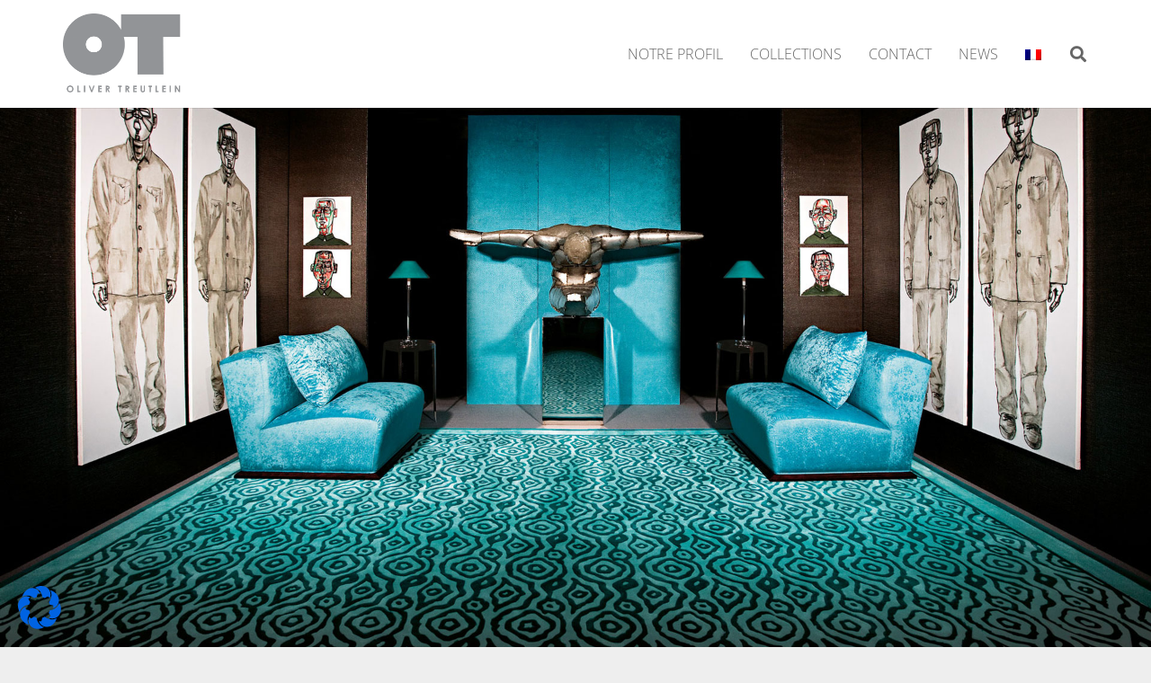

--- FILE ---
content_type: text/html; charset=UTF-8
request_url: https://www.olivertreutlein.com/fr/
body_size: 23342
content:
<!DOCTYPE HTML><html
lang=fr-FR><head><meta
charset="UTF-8"><title>Oliver Treutlein GmbH &#8211; Handgefertigte Teppiche</title><meta
name='robots' content='max-image-preview:large'><link
rel=alternate hreflang=de-de href=https://www.olivertreutlein.com/ ><link
rel=alternate hreflang=en-us href=https://www.olivertreutlein.com/en/ ><link
rel=alternate hreflang=fr-fr href=https://www.olivertreutlein.com/fr/ ><link
rel=alternate hreflang=x-default href=https://www.olivertreutlein.com/ ><link
rel=dns-prefetch href=//www.olivertreutlein.com><link
rel=alternate type=application/rss+xml title="Oliver Treutlein GmbH &raquo; Flux" href=https://www.olivertreutlein.com/fr/feed/ ><meta
name="viewport" content="width=device-width, initial-scale=1"><meta
name="SKYPE_TOOLBAR" content="SKYPE_TOOLBAR_PARSER_COMPATIBLE"><meta
name="theme-color" content="#f5f5f5"><meta
property="og:title" content="Oliver Treutlein GmbH &#8211; Handgefertigte Teppiche"><meta
property="og:url" content="https://www.olivertreutlein.com/fr/"><meta
property="og:locale" content="fr_FR"><meta
property="og:site_name" content="Oliver Treutlein GmbH"><meta
property="og:type" content="website"><meta
property="og:image" content="https://www.olivertreutlein.com/wp-content/uploads/2022/11/Oliver_Treutlein_photo-2.jpg" itemprop="image"> <script>window._wpemojiSettings = {"baseUrl":"https:\/\/s.w.org\/images\/core\/emoji\/15.0.3\/72x72\/","ext":".png","svgUrl":"https:\/\/s.w.org\/images\/core\/emoji\/15.0.3\/svg\/","svgExt":".svg","source":{"concatemoji":"https:\/\/www.olivertreutlein.com\/wp-includes\/js\/wp-emoji-release.min.js?ver=715ef84af327a41ada74c86b0e8f7527"}};
/*! This file is auto-generated */
!function(i,n){var o,s,e;function c(e){try{var t={supportTests:e,timestamp:(new Date).valueOf()};sessionStorage.setItem(o,JSON.stringify(t))}catch(e){}}function p(e,t,n){e.clearRect(0,0,e.canvas.width,e.canvas.height),e.fillText(t,0,0);var t=new Uint32Array(e.getImageData(0,0,e.canvas.width,e.canvas.height).data),r=(e.clearRect(0,0,e.canvas.width,e.canvas.height),e.fillText(n,0,0),new Uint32Array(e.getImageData(0,0,e.canvas.width,e.canvas.height).data));return t.every(function(e,t){return e===r[t]})}function u(e,t,n){switch(t){case"flag":return n(e,"\ud83c\udff3\ufe0f\u200d\u26a7\ufe0f","\ud83c\udff3\ufe0f\u200b\u26a7\ufe0f")?!1:!n(e,"\ud83c\uddfa\ud83c\uddf3","\ud83c\uddfa\u200b\ud83c\uddf3")&&!n(e,"\ud83c\udff4\udb40\udc67\udb40\udc62\udb40\udc65\udb40\udc6e\udb40\udc67\udb40\udc7f","\ud83c\udff4\u200b\udb40\udc67\u200b\udb40\udc62\u200b\udb40\udc65\u200b\udb40\udc6e\u200b\udb40\udc67\u200b\udb40\udc7f");case"emoji":return!n(e,"\ud83d\udc26\u200d\u2b1b","\ud83d\udc26\u200b\u2b1b")}return!1}function f(e,t,n){var r="undefined"!=typeof WorkerGlobalScope&&self instanceof WorkerGlobalScope?new OffscreenCanvas(300,150):i.createElement("canvas"),a=r.getContext("2d",{willReadFrequently:!0}),o=(a.textBaseline="top",a.font="600 32px Arial",{});return e.forEach(function(e){o[e]=t(a,e,n)}),o}function t(e){var t=i.createElement("script");t.src=e,t.defer=!0,i.head.appendChild(t)}"undefined"!=typeof Promise&&(o="wpEmojiSettingsSupports",s=["flag","emoji"],n.supports={everything:!0,everythingExceptFlag:!0},e=new Promise(function(e){i.addEventListener("DOMContentLoaded",e,{once:!0})}),new Promise(function(t){var n=function(){try{var e=JSON.parse(sessionStorage.getItem(o));if("object"==typeof e&&"number"==typeof e.timestamp&&(new Date).valueOf()<e.timestamp+604800&&"object"==typeof e.supportTests)return e.supportTests}catch(e){}return null}();if(!n){if("undefined"!=typeof Worker&&"undefined"!=typeof OffscreenCanvas&&"undefined"!=typeof URL&&URL.createObjectURL&&"undefined"!=typeof Blob)try{var e="postMessage("+f.toString()+"("+[JSON.stringify(s),u.toString(),p.toString()].join(",")+"));",r=new Blob([e],{type:"text/javascript"}),a=new Worker(URL.createObjectURL(r),{name:"wpTestEmojiSupports"});return void(a.onmessage=function(e){c(n=e.data),a.terminate(),t(n)})}catch(e){}c(n=f(s,u,p))}t(n)}).then(function(e){for(var t in e)n.supports[t]=e[t],n.supports.everything=n.supports.everything&&n.supports[t],"flag"!==t&&(n.supports.everythingExceptFlag=n.supports.everythingExceptFlag&&n.supports[t]);n.supports.everythingExceptFlag=n.supports.everythingExceptFlag&&!n.supports.flag,n.DOMReady=!1,n.readyCallback=function(){n.DOMReady=!0}}).then(function(){return e}).then(function(){var e;n.supports.everything||(n.readyCallback(),(e=n.source||{}).concatemoji?t(e.concatemoji):e.wpemoji&&e.twemoji&&(t(e.twemoji),t(e.wpemoji)))}))}((window,document),window._wpemojiSettings);</script> <style id=wp-emoji-styles-inline-css>img.wp-smiley, img.emoji {
		display: inline !important;
		border: none !important;
		box-shadow: none !important;
		height: 1em !important;
		width: 1em !important;
		margin: 0 0.07em !important;
		vertical-align: -0.1em !important;
		background: none !important;
		padding: 0 !important;
	}</style><link
rel=stylesheet id=contact-form-7-css href='https://www.olivertreutlein.com/wp-content/plugins/contact-form-7/includes/css/styles.css?ver=5.9.4' media=all><link
rel=stylesheet id=us-fonts-css href='//www.olivertreutlein.com/wp-content/uploads/omgf/us-fonts/us-fonts.css?ver=1666718583' media=all><link
rel=stylesheet id=borlabs-cookie-css href='https://www.olivertreutlein.com/wp-content/cache/borlabs-cookie/borlabs-cookie_1_fr.css?ver=2.2.67-4' media=all><link
rel=stylesheet id=us-theme-css href='https://www.olivertreutlein.com/wp-content/uploads/us-assets/www.olivertreutlein.com.css?ver=c6856965' media=all><link
rel=stylesheet id=theme-style-css href='https://www.olivertreutlein.com/wp-content/themes/Impreza-child/style.css?ver=8.23.4' media=all><link
rel=stylesheet id=bsf-Defaults-css href='https://www.olivertreutlein.com/wp-content/uploads/smile_fonts/Defaults/Defaults.css?ver=3.19.19' media=all> <script src="https://www.olivertreutlein.com/wp-content/plugins/sitepress-multilingual-cms/templates/language-switchers/legacy-dropdown/script.min.js?ver=1" id=wpml-legacy-dropdown-0-js></script> <script></script><link
rel=https://api.w.org/ href=https://www.olivertreutlein.com/fr/wp-json/ ><link
rel=alternate type=application/json href=https://www.olivertreutlein.com/fr/wp-json/wp/v2/pages/165><link
rel=EditURI type=application/rsd+xml title=RSD href=https://www.olivertreutlein.com/xmlrpc.php?rsd><link
rel=canonical href=https://www.olivertreutlein.com/fr/ ><link
rel=shortlink href=https://www.olivertreutlein.com/fr/ ><link
rel=alternate type=application/json+oembed href="https://www.olivertreutlein.com/fr/wp-json/oembed/1.0/embed?url=https%3A%2F%2Fwww.olivertreutlein.com%2Ffr%2F"><link
rel=alternate type=text/xml+oembed href="https://www.olivertreutlein.com/fr/wp-json/oembed/1.0/embed?url=https%3A%2F%2Fwww.olivertreutlein.com%2Ffr%2F&#038;format=xml"><meta
name="generator" content="WPML ver:4.6.10 stt:1,4,3;">
 <script id=us_add_no_touch>if ( ! /Android|webOS|iPhone|iPad|iPod|BlackBerry|IEMobile|Opera Mini/i.test( navigator.userAgent ) ) {
				document.getElementsByTagName( 'html' )[ 0 ].className += " no-touch";
			}</script> <meta
name="generator" content="Powered by WPBakery Page Builder - drag and drop page builder for WordPress."><meta
name="generator" content="Powered by Slider Revolution 6.7.10 - responsive, Mobile-Friendly Slider Plugin for WordPress with comfortable drag and drop interface."><link
rel=icon href=https://www.olivertreutlein.com/wp-content/uploads/2016/06/cropped-OT_Logo_Unterzeile-32x32.jpg sizes=32x32><link
rel=icon href=https://www.olivertreutlein.com/wp-content/uploads/2016/06/cropped-OT_Logo_Unterzeile-192x192.jpg sizes=192x192><link
rel=apple-touch-icon href=https://www.olivertreutlein.com/wp-content/uploads/2016/06/cropped-OT_Logo_Unterzeile-180x180.jpg><meta
name="msapplication-TileImage" content="https://www.olivertreutlein.com/wp-content/uploads/2016/06/cropped-OT_Logo_Unterzeile-270x270.jpg"> <script>function setREVStartSize(e){
			//window.requestAnimationFrame(function() {
				window.RSIW = window.RSIW===undefined ? window.innerWidth : window.RSIW;
				window.RSIH = window.RSIH===undefined ? window.innerHeight : window.RSIH;
				try {
					var pw = document.getElementById(e.c).parentNode.offsetWidth,
						newh;
					pw = pw===0 || isNaN(pw) || (e.l=="fullwidth" || e.layout=="fullwidth") ? window.RSIW : pw;
					e.tabw = e.tabw===undefined ? 0 : parseInt(e.tabw);
					e.thumbw = e.thumbw===undefined ? 0 : parseInt(e.thumbw);
					e.tabh = e.tabh===undefined ? 0 : parseInt(e.tabh);
					e.thumbh = e.thumbh===undefined ? 0 : parseInt(e.thumbh);
					e.tabhide = e.tabhide===undefined ? 0 : parseInt(e.tabhide);
					e.thumbhide = e.thumbhide===undefined ? 0 : parseInt(e.thumbhide);
					e.mh = e.mh===undefined || e.mh=="" || e.mh==="auto" ? 0 : parseInt(e.mh,0);
					if(e.layout==="fullscreen" || e.l==="fullscreen")
						newh = Math.max(e.mh,window.RSIH);
					else{
						e.gw = Array.isArray(e.gw) ? e.gw : [e.gw];
						for (var i in e.rl) if (e.gw[i]===undefined || e.gw[i]===0) e.gw[i] = e.gw[i-1];
						e.gh = e.el===undefined || e.el==="" || (Array.isArray(e.el) && e.el.length==0)? e.gh : e.el;
						e.gh = Array.isArray(e.gh) ? e.gh : [e.gh];
						for (var i in e.rl) if (e.gh[i]===undefined || e.gh[i]===0) e.gh[i] = e.gh[i-1];
											
						var nl = new Array(e.rl.length),
							ix = 0,
							sl;
						e.tabw = e.tabhide>=pw ? 0 : e.tabw;
						e.thumbw = e.thumbhide>=pw ? 0 : e.thumbw;
						e.tabh = e.tabhide>=pw ? 0 : e.tabh;
						e.thumbh = e.thumbhide>=pw ? 0 : e.thumbh;
						for (var i in e.rl) nl[i] = e.rl[i]<window.RSIW ? 0 : e.rl[i];
						sl = nl[0];
						for (var i in nl) if (sl>nl[i] && nl[i]>0) { sl = nl[i]; ix=i;}
						var m = pw>(e.gw[ix]+e.tabw+e.thumbw) ? 1 : (pw-(e.tabw+e.thumbw)) / (e.gw[ix]);
						newh =  (e.gh[ix] * m) + (e.tabh + e.thumbh);
					}
					var el = document.getElementById(e.c);
					if (el!==null && el) el.style.height = newh+"px";
					el = document.getElementById(e.c+"_wrapper");
					if (el!==null && el) {
						el.style.height = newh+"px";
						el.style.display = "block";
					}
				} catch(e){
					console.log("Failure at Presize of Slider:" + e)
				}
			//});
		  };</script> <noscript><style>.wpb_animate_when_almost_visible { opacity: 1; }</style></noscript><style id=us-icon-fonts>@font-face{font-display:block;font-style:normal;font-family:"fontawesome";font-weight:900;src:url("https://www.olivertreutlein.com/wp-content/themes/Impreza/fonts/fa-solid-900.woff2?ver=8.23.4") format("woff2")}.fas{font-family:"fontawesome";font-weight:900}@font-face{font-display:block;font-style:normal;font-family:"fontawesome";font-weight:400;src:url("https://www.olivertreutlein.com/wp-content/themes/Impreza/fonts/fa-regular-400.woff2?ver=8.23.4") format("woff2")}.far{font-family:"fontawesome";font-weight:400}@font-face{font-display:block;font-style:normal;font-family:"fontawesome";font-weight:300;src:url("https://www.olivertreutlein.com/wp-content/themes/Impreza/fonts/fa-light-300.woff2?ver=8.23.4") format("woff2")}.fal{font-family:"fontawesome";font-weight:300}@font-face{font-display:block;font-style:normal;font-family:"Font Awesome 5 Duotone";font-weight:900;src:url("https://www.olivertreutlein.com/wp-content/themes/Impreza/fonts/fa-duotone-900.woff2?ver=8.23.4") format("woff2")}.fad{font-family:"Font Awesome 5 Duotone";font-weight:900}.fad{position:relative}.fad:before{position:absolute}.fad:after{opacity:0.4}@font-face{font-display:block;font-style:normal;font-family:"Font Awesome 5 Brands";font-weight:400;src:url("https://www.olivertreutlein.com/wp-content/themes/Impreza/fonts/fa-brands-400.woff2?ver=8.23.4") format("woff2")}.fab{font-family:"Font Awesome 5 Brands";font-weight:400}@font-face{font-display:block;font-style:normal;font-family:"Material Icons";font-weight:400;src:url("https://www.olivertreutlein.com/wp-content/themes/Impreza/fonts/material-icons.woff2?ver=8.23.4") format("woff2")}.material-icons{font-family:"Material Icons";font-weight:400}</style><style id=us-current-header-css>/*<![CDATA[*/.l-subheader.at_middle,.l-subheader.at_middle .w-dropdown-list,.l-subheader.at_middle .type_mobile .w-nav-list.level_1{background:var(--color-header-middle-bg);color:var(--color-header-middle-text)}.no-touch .l-subheader.at_middle a:hover,.no-touch .l-header.bg_transparent .l-subheader.at_middle .w-dropdown.opened a:hover{color:var(--color-header-middle-text-hover)}.l-header.bg_transparent:not(.sticky) .l-subheader.at_middle{background:var(--color-header-transparent-bg);color:var(--color-header-transparent-text)}.no-touch .l-header.bg_transparent:not(.sticky) .at_middle .w-cart-link:hover,.no-touch .l-header.bg_transparent:not(.sticky) .at_middle .w-text a:hover,.no-touch .l-header.bg_transparent:not(.sticky) .at_middle .w-html a:hover,.no-touch .l-header.bg_transparent:not(.sticky) .at_middle .w-nav>a:hover,.no-touch .l-header.bg_transparent:not(.sticky) .at_middle .w-menu a:hover,.no-touch .l-header.bg_transparent:not(.sticky) .at_middle .w-search>a:hover,.no-touch .l-header.bg_transparent:not(.sticky) .at_middle .w-dropdown a:hover,.no-touch .l-header.bg_transparent:not(.sticky) .at_middle .type_desktop .menu-item.level_1:hover>a{color:var(--color-header-transparent-text-hover)}.header_ver .l-header{background:var(--color-header-middle-bg);color:var(--color-header-middle-text)}@media (min-width:901px){.hidden_for_default{display:none!important}.l-subheader.at_top{display:none}.l-subheader.at_bottom{display:none}.l-header{position:relative;z-index:111;width:100%}.l-subheader{margin:0 auto}.l-subheader.width_full{padding-left:1.5rem;padding-right:1.5rem}.l-subheader-h{display:flex;align-items:center;position:relative;margin:0 auto;max-width:var(--site-content-width,1200px);height:inherit}.w-header-show{display:none}.l-header.pos_fixed{position:fixed;left:0}.l-header.pos_fixed:not(.notransition) .l-subheader{transition-property:transform,background,box-shadow,line-height,height;transition-duration:.3s;transition-timing-function:cubic-bezier(.78,.13,.15,.86)}.headerinpos_bottom.sticky_first_section .l-header.pos_fixed{position:fixed!important}.header_hor .l-header.sticky_auto_hide{transition:transform .3s cubic-bezier(.78,.13,.15,.86) .1s}.header_hor .l-header.sticky_auto_hide.down{transform:translateY(-110%)}.l-header.bg_transparent:not(.sticky) .l-subheader{box-shadow:none!important;background:none}.l-header.bg_transparent~.l-main .l-section.width_full.height_auto:first-of-type>.l-section-h{padding-top:0!important;padding-bottom:0!important}.l-header.pos_static.bg_transparent{position:absolute;left:0}.l-subheader.width_full .l-subheader-h{max-width:none!important}.l-header.shadow_thin .l-subheader.at_middle,.l-header.shadow_thin .l-subheader.at_bottom{box-shadow:0 1px 0 rgba(0,0,0,0.08)}.l-header.shadow_wide .l-subheader.at_middle,.l-header.shadow_wide .l-subheader.at_bottom{box-shadow:0 3px 5px -1px rgba(0,0,0,0.1),0 2px 1px -1px rgba(0,0,0,0.05)}.header_hor .l-subheader-cell>.w-cart{margin-left:0;margin-right:0}:root{--header-height:120px;--header-sticky-height:80px}.l-header:before{content:'120'}.l-header.sticky:before{content:'80'}.l-subheader.at_top{line-height:36px;height:36px}.l-header.sticky .l-subheader.at_top{line-height:0px;height:0px;overflow:hidden}.l-subheader.at_middle{line-height:120px;height:120px}.l-header.sticky .l-subheader.at_middle{line-height:80px;height:80px}.l-subheader.at_bottom{line-height:36px;height:36px}.l-header.sticky .l-subheader.at_bottom{line-height:40px;height:40px}.headerinpos_above .l-header.pos_fixed{overflow:hidden;transition:transform 0.3s;transform:translate3d(0,-100%,0)}.headerinpos_above .l-header.pos_fixed.sticky{overflow:visible;transform:none}.headerinpos_above .l-header.pos_fixed~.l-section>.l-section-h,.headerinpos_above .l-header.pos_fixed~.l-main .l-section:first-of-type>.l-section-h{padding-top:0!important}.headerinpos_below .l-header.pos_fixed:not(.sticky){position:absolute;top:100%}.headerinpos_below .l-header.pos_fixed~.l-main>.l-section:first-of-type>.l-section-h{padding-top:0!important}.headerinpos_below .l-header.pos_fixed~.l-main .l-section.full_height:nth-of-type(2){min-height:100vh}.headerinpos_below .l-header.pos_fixed~.l-main>.l-section:nth-of-type(2)>.l-section-h{padding-top:var(--header-height)}.headerinpos_bottom .l-header.pos_fixed:not(.sticky){position:absolute;top:100vh}.headerinpos_bottom .l-header.pos_fixed~.l-main>.l-section:first-of-type>.l-section-h{padding-top:0!important}.headerinpos_bottom .l-header.pos_fixed~.l-main>.l-section:first-of-type>.l-section-h{padding-bottom:var(--header-height)}.headerinpos_bottom .l-header.pos_fixed.bg_transparent~.l-main .l-section.valign_center:not(.height_auto):first-of-type>.l-section-h{top:calc( var(--header-height) / 2 )}.headerinpos_bottom .l-header.pos_fixed:not(.sticky) .w-cart-dropdown,.headerinpos_bottom .l-header.pos_fixed:not(.sticky) .w-nav.type_desktop .w-nav-list.level_2{bottom:100%;transform-origin:0 100%}.headerinpos_bottom .l-header.pos_fixed:not(.sticky) .w-nav.type_mobile.m_layout_dropdown .w-nav-list.level_1{top:auto;bottom:100%;box-shadow:var(--box-shadow-up)}.headerinpos_bottom .l-header.pos_fixed:not(.sticky) .w-nav.type_desktop .w-nav-list.level_3,.headerinpos_bottom .l-header.pos_fixed:not(.sticky) .w-nav.type_desktop .w-nav-list.level_4{top:auto;bottom:0;transform-origin:0 100%}.headerinpos_bottom .l-header.pos_fixed:not(.sticky) .w-dropdown-list{top:auto;bottom:-0.4em;padding-top:0.4em;padding-bottom:2.4em}.admin-bar .l-header.pos_static.bg_solid~.l-main .l-section.full_height:first-of-type{min-height:calc( 100vh - var(--header-height) - 32px )}.admin-bar .l-header.pos_fixed:not(.sticky_auto_hide)~.l-main .l-section.full_height:not(:first-of-type){min-height:calc( 100vh - var(--header-sticky-height) - 32px )}.admin-bar.headerinpos_below .l-header.pos_fixed~.l-main .l-section.full_height:nth-of-type(2){min-height:calc(100vh - 32px)}}@media (min-width:1025px) and (max-width:900px){.hidden_for_laptops{display:none!important}.l-subheader.at_top{display:none}.l-subheader.at_bottom{display:none}.l-header{position:relative;z-index:111;width:100%}.l-subheader{margin:0 auto}.l-subheader.width_full{padding-left:1.5rem;padding-right:1.5rem}.l-subheader-h{display:flex;align-items:center;position:relative;margin:0 auto;max-width:var(--site-content-width,1200px);height:inherit}.w-header-show{display:none}.l-header.pos_fixed{position:fixed;left:0}.l-header.pos_fixed:not(.notransition) .l-subheader{transition-property:transform,background,box-shadow,line-height,height;transition-duration:.3s;transition-timing-function:cubic-bezier(.78,.13,.15,.86)}.headerinpos_bottom.sticky_first_section .l-header.pos_fixed{position:fixed!important}.header_hor .l-header.sticky_auto_hide{transition:transform .3s cubic-bezier(.78,.13,.15,.86) .1s}.header_hor .l-header.sticky_auto_hide.down{transform:translateY(-110%)}.l-header.bg_transparent:not(.sticky) .l-subheader{box-shadow:none!important;background:none}.l-header.bg_transparent~.l-main .l-section.width_full.height_auto:first-of-type>.l-section-h{padding-top:0!important;padding-bottom:0!important}.l-header.pos_static.bg_transparent{position:absolute;left:0}.l-subheader.width_full .l-subheader-h{max-width:none!important}.l-header.shadow_thin .l-subheader.at_middle,.l-header.shadow_thin .l-subheader.at_bottom{box-shadow:0 1px 0 rgba(0,0,0,0.08)}.l-header.shadow_wide .l-subheader.at_middle,.l-header.shadow_wide .l-subheader.at_bottom{box-shadow:0 3px 5px -1px rgba(0,0,0,0.1),0 2px 1px -1px rgba(0,0,0,0.05)}.header_hor .l-subheader-cell>.w-cart{margin-left:0;margin-right:0}:root{--header-height:120px;--header-sticky-height:80px}.l-header:before{content:'120'}.l-header.sticky:before{content:'80'}.l-subheader.at_top{line-height:36px;height:36px}.l-header.sticky .l-subheader.at_top{line-height:0px;height:0px;overflow:hidden}.l-subheader.at_middle{line-height:120px;height:120px}.l-header.sticky .l-subheader.at_middle{line-height:80px;height:80px}.l-subheader.at_bottom{line-height:36px;height:36px}.l-header.sticky .l-subheader.at_bottom{line-height:40px;height:40px}.headerinpos_above .l-header.pos_fixed{overflow:hidden;transition:transform 0.3s;transform:translate3d(0,-100%,0)}.headerinpos_above .l-header.pos_fixed.sticky{overflow:visible;transform:none}.headerinpos_above .l-header.pos_fixed~.l-section>.l-section-h,.headerinpos_above .l-header.pos_fixed~.l-main .l-section:first-of-type>.l-section-h{padding-top:0!important}.headerinpos_below .l-header.pos_fixed:not(.sticky){position:absolute;top:100%}.headerinpos_below .l-header.pos_fixed~.l-main>.l-section:first-of-type>.l-section-h{padding-top:0!important}.headerinpos_below .l-header.pos_fixed~.l-main .l-section.full_height:nth-of-type(2){min-height:100vh}.headerinpos_below .l-header.pos_fixed~.l-main>.l-section:nth-of-type(2)>.l-section-h{padding-top:var(--header-height)}.headerinpos_bottom .l-header.pos_fixed:not(.sticky){position:absolute;top:100vh}.headerinpos_bottom .l-header.pos_fixed~.l-main>.l-section:first-of-type>.l-section-h{padding-top:0!important}.headerinpos_bottom .l-header.pos_fixed~.l-main>.l-section:first-of-type>.l-section-h{padding-bottom:var(--header-height)}.headerinpos_bottom .l-header.pos_fixed.bg_transparent~.l-main .l-section.valign_center:not(.height_auto):first-of-type>.l-section-h{top:calc( var(--header-height) / 2 )}.headerinpos_bottom .l-header.pos_fixed:not(.sticky) .w-cart-dropdown,.headerinpos_bottom .l-header.pos_fixed:not(.sticky) .w-nav.type_desktop .w-nav-list.level_2{bottom:100%;transform-origin:0 100%}.headerinpos_bottom .l-header.pos_fixed:not(.sticky) .w-nav.type_mobile.m_layout_dropdown .w-nav-list.level_1{top:auto;bottom:100%;box-shadow:var(--box-shadow-up)}.headerinpos_bottom .l-header.pos_fixed:not(.sticky) .w-nav.type_desktop .w-nav-list.level_3,.headerinpos_bottom .l-header.pos_fixed:not(.sticky) .w-nav.type_desktop .w-nav-list.level_4{top:auto;bottom:0;transform-origin:0 100%}.headerinpos_bottom .l-header.pos_fixed:not(.sticky) .w-dropdown-list{top:auto;bottom:-0.4em;padding-top:0.4em;padding-bottom:2.4em}.admin-bar .l-header.pos_static.bg_solid~.l-main .l-section.full_height:first-of-type{min-height:calc( 100vh - var(--header-height) - 32px )}.admin-bar .l-header.pos_fixed:not(.sticky_auto_hide)~.l-main .l-section.full_height:not(:first-of-type){min-height:calc( 100vh - var(--header-sticky-height) - 32px )}.admin-bar.headerinpos_below .l-header.pos_fixed~.l-main .l-section.full_height:nth-of-type(2){min-height:calc(100vh - 32px)}}@media (min-width:601px) and (max-width:1024px){.hidden_for_tablets{display:none!important}.l-subheader.at_top{display:none}.l-subheader.at_bottom{display:none}.l-header{position:relative;z-index:111;width:100%}.l-subheader{margin:0 auto}.l-subheader.width_full{padding-left:1.5rem;padding-right:1.5rem}.l-subheader-h{display:flex;align-items:center;position:relative;margin:0 auto;max-width:var(--site-content-width,1200px);height:inherit}.w-header-show{display:none}.l-header.pos_fixed{position:fixed;left:0}.l-header.pos_fixed:not(.notransition) .l-subheader{transition-property:transform,background,box-shadow,line-height,height;transition-duration:.3s;transition-timing-function:cubic-bezier(.78,.13,.15,.86)}.headerinpos_bottom.sticky_first_section .l-header.pos_fixed{position:fixed!important}.header_hor .l-header.sticky_auto_hide{transition:transform .3s cubic-bezier(.78,.13,.15,.86) .1s}.header_hor .l-header.sticky_auto_hide.down{transform:translateY(-110%)}.l-header.bg_transparent:not(.sticky) .l-subheader{box-shadow:none!important;background:none}.l-header.bg_transparent~.l-main .l-section.width_full.height_auto:first-of-type>.l-section-h{padding-top:0!important;padding-bottom:0!important}.l-header.pos_static.bg_transparent{position:absolute;left:0}.l-subheader.width_full .l-subheader-h{max-width:none!important}.l-header.shadow_thin .l-subheader.at_middle,.l-header.shadow_thin .l-subheader.at_bottom{box-shadow:0 1px 0 rgba(0,0,0,0.08)}.l-header.shadow_wide .l-subheader.at_middle,.l-header.shadow_wide .l-subheader.at_bottom{box-shadow:0 3px 5px -1px rgba(0,0,0,0.1),0 2px 1px -1px rgba(0,0,0,0.05)}.header_hor .l-subheader-cell>.w-cart{margin-left:0;margin-right:0}:root{--header-height:80px;--header-sticky-height:50px}.l-header:before{content:'80'}.l-header.sticky:before{content:'50'}.l-subheader.at_top{line-height:40px;height:40px}.l-header.sticky .l-subheader.at_top{line-height:40px;height:40px}.l-subheader.at_middle{line-height:80px;height:80px}.l-header.sticky .l-subheader.at_middle{line-height:50px;height:50px}.l-subheader.at_bottom{line-height:50px;height:50px}.l-header.sticky .l-subheader.at_bottom{line-height:50px;height:50px}}@media (max-width:600px){.hidden_for_mobiles{display:none!important}.l-subheader.at_top{display:none}.l-subheader.at_bottom{display:none}.l-header{position:relative;z-index:111;width:100%}.l-subheader{margin:0 auto}.l-subheader.width_full{padding-left:1.5rem;padding-right:1.5rem}.l-subheader-h{display:flex;align-items:center;position:relative;margin:0 auto;max-width:var(--site-content-width,1200px);height:inherit}.w-header-show{display:none}.l-header.pos_fixed{position:fixed;left:0}.l-header.pos_fixed:not(.notransition) .l-subheader{transition-property:transform,background,box-shadow,line-height,height;transition-duration:.3s;transition-timing-function:cubic-bezier(.78,.13,.15,.86)}.headerinpos_bottom.sticky_first_section .l-header.pos_fixed{position:fixed!important}.header_hor .l-header.sticky_auto_hide{transition:transform .3s cubic-bezier(.78,.13,.15,.86) .1s}.header_hor .l-header.sticky_auto_hide.down{transform:translateY(-110%)}.l-header.bg_transparent:not(.sticky) .l-subheader{box-shadow:none!important;background:none}.l-header.bg_transparent~.l-main .l-section.width_full.height_auto:first-of-type>.l-section-h{padding-top:0!important;padding-bottom:0!important}.l-header.pos_static.bg_transparent{position:absolute;left:0}.l-subheader.width_full .l-subheader-h{max-width:none!important}.l-header.shadow_thin .l-subheader.at_middle,.l-header.shadow_thin .l-subheader.at_bottom{box-shadow:0 1px 0 rgba(0,0,0,0.08)}.l-header.shadow_wide .l-subheader.at_middle,.l-header.shadow_wide .l-subheader.at_bottom{box-shadow:0 3px 5px -1px rgba(0,0,0,0.1),0 2px 1px -1px rgba(0,0,0,0.05)}.header_hor .l-subheader-cell>.w-cart{margin-left:0;margin-right:0}:root{--header-height:50px;--header-sticky-height:50px}.l-header:before{content:'50'}.l-header.sticky:before{content:'50'}.l-subheader.at_top{line-height:40px;height:40px}.l-header.sticky .l-subheader.at_top{line-height:40px;height:40px}.l-subheader.at_middle{line-height:50px;height:50px}.l-header.sticky .l-subheader.at_middle{line-height:50px;height:50px}.l-subheader.at_bottom{line-height:50px;height:50px}.l-header.sticky .l-subheader.at_bottom{line-height:50px;height:50px}}@media (min-width:901px){.ush_image_1{height:35px!important}.l-header.sticky .ush_image_1{height:60px!important}}@media (min-width:1025px) and (max-width:900px){.ush_image_1{height:30px!important}.l-header.sticky .ush_image_1{height:30px!important}}@media (min-width:601px) and (max-width:1024px){.ush_image_1{height:25px!important}.l-header.sticky .ush_image_1{height:54px!important}}@media (max-width:600px){.ush_image_1{height:20px!important}.l-header.sticky .ush_image_1{height:40px!important}}.header_hor .ush_menu_1.type_desktop .menu-item.level_1>a:not(.w-btn){padding-left:15px;padding-right:15px}.header_hor .ush_menu_1.type_desktop .menu-item.level_1>a.w-btn{margin-left:15px;margin-right:15px}.header_hor .ush_menu_1.type_desktop.align-edges>.w-nav-list.level_1{margin-left:-15px;margin-right:-15px}.header_ver .ush_menu_1.type_desktop .menu-item.level_1>a:not(.w-btn){padding-top:15px;padding-bottom:15px}.header_ver .ush_menu_1.type_desktop .menu-item.level_1>a.w-btn{margin-top:15px;margin-bottom:15px}.ush_menu_1.type_desktop .menu-item:not(.level_1){font-size:15px}.ush_menu_1.type_mobile .w-nav-anchor.level_1,.ush_menu_1.type_mobile .w-nav-anchor.level_1 + .w-nav-arrow{font-size:16}.ush_menu_1.type_mobile .w-nav-anchor:not(.level_1),.ush_menu_1.type_mobile .w-nav-anchor:not(.level_1) + .w-nav-arrow{font-size:15}@media (min-width:901px){.ush_menu_1 .w-nav-icon{font-size:20px}}@media (min-width:1025px) and (max-width:900px){.ush_menu_1 .w-nav-icon{font-size:32px}}@media (min-width:601px) and (max-width:1024px){.ush_menu_1 .w-nav-icon{font-size:20px}}@media (max-width:600px){.ush_menu_1 .w-nav-icon{font-size:20px}}.ush_menu_1 .w-nav-icon>div{border-width:3px}@media screen and (max-width:1179px){.w-nav.ush_menu_1>.w-nav-list.level_1{display:none}.ush_menu_1 .w-nav-control{display:block}}.ush_menu_1 .w-nav-item.level_1>a:not(.w-btn):focus,.no-touch .ush_menu_1 .w-nav-item.level_1.opened>a:not(.w-btn),.no-touch .ush_menu_1 .w-nav-item.level_1:hover>a:not(.w-btn){background:#fff;color:#d13a7a}.ush_menu_1 .w-nav-item.level_1.current-menu-item>a:not(.w-btn),.ush_menu_1 .w-nav-item.level_1.current-menu-ancestor>a:not(.w-btn),.ush_menu_1 .w-nav-item.level_1.current-page-ancestor>a:not(.w-btn){background:#fff;color:#d13a7a}.l-header.bg_transparent:not(.sticky) .ush_menu_1.type_desktop .w-nav-item.level_1.current-menu-item>a:not(.w-btn),.l-header.bg_transparent:not(.sticky) .ush_menu_1.type_desktop .w-nav-item.level_1.current-menu-ancestor>a:not(.w-btn),.l-header.bg_transparent:not(.sticky) .ush_menu_1.type_desktop .w-nav-item.level_1.current-page-ancestor>a:not(.w-btn){background:transparent;color:#ff6ba9}.ush_menu_1 .w-nav-list:not(.level_1){background:#fff;color:#666}.no-touch .ush_menu_1 .w-nav-item:not(.level_1)>a:focus,.no-touch .ush_menu_1 .w-nav-item:not(.level_1):hover>a{background:#d13a7a;color:#fff}.ush_menu_1 .w-nav-item:not(.level_1).current-menu-item>a,.ush_menu_1 .w-nav-item:not(.level_1).current-menu-ancestor>a,.ush_menu_1 .w-nav-item:not(.level_1).current-page-ancestor>a{background:#fff;color:#d13a7a}.ush_search_1 .w-search-form{background:#fff;color:#333}@media (min-width:901px){.ush_search_1.layout_simple{max-width:240px}.ush_search_1.layout_modern.active{width:240px}.ush_search_1{font-size:18px}}@media (min-width:1025px) and (max-width:900px){.ush_search_1.layout_simple{max-width:250px}.ush_search_1.layout_modern.active{width:250px}.ush_search_1{font-size:24px}}@media (min-width:601px) and (max-width:1024px){.ush_search_1.layout_simple{max-width:200px}.ush_search_1.layout_modern.active{width:200px}.ush_search_1{font-size:18px}}@media (max-width:600px){.ush_search_1{font-size:18px}}.ush_image_1{height:90px!important}.ush_text_1{font-family:var(--font-family)!important}.ush_menu_1{font-family:var(--font-family)!important;text-transform:uppercase!important;font-size:16px!important}.ush_text_2{font-family:var(--font-family)!important}.ush_text_3{font-family:var(--font-family)!important}.ush_socials_1{font-size:20px!important}@media (min-width:601px) and (max-width:1024px){.ush_image_1{height:54px!important}.ush_socials_1{font-size:18px!important}}@media (max-width:600px){.ush_image_1{height:40px!important}.ush_socials_1{font-size:16px!important}}/*]]>*/</style><style id=us-design-options-css>.us_custom_f03ee871{text-align:right!important}</style></head><body
class="home page-template-default page page-id-165 l-body Impreza_8.23.4 us-core_8.23.4 header_hor headerinpos_top state_default wpb-js-composer js-comp-ver-7.6 vc_responsive" itemscope itemtype=https://schema.org/WebPage><div
class="l-canvas type_wide"><header
id=page-header class="l-header pos_fixed shadow_thin bg_solid id_1568" itemscope itemtype=https://schema.org/WPHeader><div
class="l-subheader at_middle"><div
class=l-subheader-h><div
class="l-subheader-cell at_left"><div
class="w-image ush_image_1"><a
href=/ aria-label="Oliver Treutlein Meerbusch LOGO" class=w-image-h><img
width=1024 height=698 src=https://www.olivertreutlein.com/wp-content/uploads/2015/05/oliver-treutlein-logo-xl-1024x698.png class="attachment-large size-large" alt loading=lazy decoding=async srcset="https://www.olivertreutlein.com/wp-content/uploads/2015/05/oliver-treutlein-logo-xl-1024x698.png 1024w, https://www.olivertreutlein.com/wp-content/uploads/2015/05/oliver-treutlein-logo-xl-600x409.png 600w, https://www.olivertreutlein.com/wp-content/uploads/2015/05/oliver-treutlein-logo-xl-300x204.png 300w, https://www.olivertreutlein.com/wp-content/uploads/2015/05/oliver-treutlein-logo-xl-768x524.png 768w, https://www.olivertreutlein.com/wp-content/uploads/2015/05/oliver-treutlein-logo-xl.png 1112w" sizes="(max-width: 1024px) 100vw, 1024px"></a></div></div><div
class="l-subheader-cell at_center"></div><div
class="l-subheader-cell at_right"><nav
class="w-nav type_desktop ush_menu_1 height_full dropdown_height m_align_left m_layout_dropdown" itemscope itemtype=https://schema.org/SiteNavigationElement><a
class=w-nav-control aria-label=Menu href=#><div
class=w-nav-icon><div></div></div></a><ul
class="w-nav-list level_1 hide_for_mobiles hover_simple"><li
id=menu-item-154 class="menu-item menu-item-type-custom menu-item-object-custom w-nav-item level_1 menu-item-154"><a
class="w-nav-anchor level_1" href=/fr/#about-us><span
class=w-nav-title>NOTRE PROFIL</span><span
class=w-nav-arrow></span></a></li><li
id=menu-item-751 class="menu-item menu-item-type-custom menu-item-object-custom w-nav-item level_1 menu-item-751"><a
class="w-nav-anchor level_1" href=/fr/#collections><span
class=w-nav-title>COLLECTIONS</span><span
class=w-nav-arrow></span></a></li><li
id=menu-item-158 class="menu-item menu-item-type-custom menu-item-object-custom w-nav-item level_1 menu-item-158"><a
class="w-nav-anchor level_1" href=/fr/#contact><span
class=w-nav-title>CONTACT</span><span
class=w-nav-arrow></span></a></li><li
id=menu-item-2607 class="menu-item menu-item-type-post_type menu-item-object-page w-nav-item level_1 menu-item-2607"><a
class="w-nav-anchor level_1" href=https://www.olivertreutlein.com/fr/news/ ><span
class=w-nav-title>NEWS</span><span
class=w-nav-arrow></span></a></li><li
id=menu-item-wpml-ls-2-fr class="menu-item-language menu-item-language-current menu-item wpml-ls-slot-2 wpml-ls-item wpml-ls-item-fr wpml-ls-current-language wpml-ls-menu-item wpml-ls-last-item menu-item-type-wpml_ls_menu_item menu-item-object-wpml_ls_menu_item menu-item-has-children w-nav-item level_1 menu-item-wpml-ls-2-fr"><a
class="w-nav-anchor level_1" href=https://www.olivertreutlein.com/fr/ ><span
class=w-nav-title><img
class=wpml-ls-flag
src=https://www.olivertreutlein.com/wp-content/plugins/sitepress-multilingual-cms/res/flags/fr.png
alt=Français></span><span
class=w-nav-arrow></span></a><ul
class="w-nav-list level_2"><li
id=menu-item-wpml-ls-2-de class="menu-item-language menu-item wpml-ls-slot-2 wpml-ls-item wpml-ls-item-de wpml-ls-menu-item wpml-ls-first-item menu-item-type-wpml_ls_menu_item menu-item-object-wpml_ls_menu_item w-nav-item level_2 menu-item-wpml-ls-2-de"><a
class="w-nav-anchor level_2" href=https://www.olivertreutlein.com/ ><span
class=w-nav-title><img
class=wpml-ls-flag
src=https://www.olivertreutlein.com/wp-content/plugins/sitepress-multilingual-cms/res/flags/de.png
alt=Allemand></span><span
class=w-nav-arrow></span></a></li><li
id=menu-item-wpml-ls-2-en class="menu-item-language menu-item wpml-ls-slot-2 wpml-ls-item wpml-ls-item-en wpml-ls-menu-item menu-item-type-wpml_ls_menu_item menu-item-object-wpml_ls_menu_item w-nav-item level_2 menu-item-wpml-ls-2-en"><a
class="w-nav-anchor level_2" href=https://www.olivertreutlein.com/en/ ><span
class=w-nav-title><img
class=wpml-ls-flag
src=https://www.olivertreutlein.com/wp-content/plugins/sitepress-multilingual-cms/res/flags/en.png
alt=Anglais></span><span
class=w-nav-arrow></span></a></li></ul></li><li
class=w-nav-close></li></ul><div
class="w-nav-options hidden" onclick='return {&quot;mobileWidth&quot;:1180,&quot;mobileBehavior&quot;:1}'></div></nav><div
class="w-search ush_search_1 elm_in_header layout_fullscreen"><a
class=w-search-open role=button aria-label=Rechercher href=#><i
class="fas fa-search"></i></a><div
class=w-search-form><form
class="w-form-row for_text" role=search action=https://www.olivertreutlein.com/fr/ method=get><div
class=w-form-row-field><input
type=text name=s placeholder=Suchen aria-label=Suchen value><input
type=hidden name=lang value=fr></div><button
aria-label=Fermer class=w-search-close type=button></button></form></div></div></div></div></div><div
class="l-subheader for_hidden hidden"></div></header><main
id=page-content class=l-main itemprop=mainContentOfPage><section
class="l-section wpb_row height_medium full_height valign_top width_full with_img parallax_ver"><div
class=l-section-img role=img data-img-width=1920 data-img-height=1173 style="background-image: url(https://www.olivertreutlein.com/wp-content/uploads/2016/06/OliverTreutlein_KE.jpg);"></div><div
class="l-section-h i-cf"><div
class="g-cols vc_row via_flex valign_top type_default stacking_default"><div
class="vc_col-sm-12 wpb_column vc_column_container"><div
class=vc_column-inner><div
class=wpb_wrapper></div></div></div></div></div></section><section
class="l-section wpb_row height_medium"><div
class="l-section-h i-cf"><div
class="g-cols vc_row via_flex valign_top type_default stacking_default"><div
class="vc_col-sm-12 wpb_column vc_column_container"><div
class=vc_column-inner><div
class=wpb_wrapper><div
class="g-cols wpb_row via_flex valign_top type_default stacking_default" id=about-us><div
class="vc_col-sm-12 wpb_column vc_column_container"><div
class=vc_column-inner><div
class=wpb_wrapper><div
class="w-separator size_medium"></div><div
class=wpb_text_column><div
class=wpb_wrapper><h1>Enthousiasmés par les tapis</h1><h3><span
style="color: #999999;">depuis 1980<br>
</span></h3></div></div><div
class="w-separator size_medium"></div></div></div></div></div><div
class="g-cols wpb_row via_flex valign_top type_default stacking_default"><div
class="vc_col-sm-6 wpb_column vc_column_container"><div
class=vc_column-inner><div
class=wpb_wrapper><div
class=wpb_text_column><div
class=wpb_wrapper><p>Au cours des dernières années, Oliver Treutlein est devenu un leader international dans le design et la production de tapis.</p><p>Les tapis produits dans notre manufacture sont de vraies oeuvres d’art qui touchent l’esprit et les sens à cause de leur beauté et de leur richesse en design. Des tapis produits de fibres naturelles précieuses comme la soie pure, le lin frais ou la laine vierge fine de la Nouvelle Zélande et faits à la main constituent le monde d’Oliver Treutlein et de son épouse Elke.</p><p>La société OT crée et produit des tapis uniques et tuftés à la main.</p><p>Depuis la fondation en 1980, les affaires de l’entreprise sont gérées par le siège social dans la ville de Meerbusch entre Düsseldorf et Krefeld en Allemagne, dans une région avec une longue tradition textile.</p><p>C’est ici où les tapis individuels précieux et les moquettes somptueuses sont crées du premier dessin jusqu’au produit fini. Les matières premières sont transformées avec autant de soin comme autrefois.</p><p>Le travail d’OT est marqué par des exigences élevées, par l’exactitude et par la précision. Cette manière de travailler s’applique à tous les ressorts de l’entreprise, notamment à la réalisation de projets effectués sur des mega-yachts qui passionnent Oliver Treutlein depuis le début des années 1990.</p></div></div></div></div></div><div
class="vc_col-sm-6 wpb_column vc_column_container"><div
class=vc_column-inner><div
class=wpb_wrapper><div
class=wpb_text_column><div
class=wpb_wrapper><p>S’il s’agit d’un nouveau bâtiment ou d’un nouvel aménagement, la livraison et la confection de tous nos tapis sont exécutées n’importe où dans le monde par nos propres employés, car seulement si l’on s’occupe soi-même de chaque procès et de chaque détail on peut être sûr d’un résultat excellent.</p><p>Tous les ressorts d’OT profitent du savoir-faire acquis pendant le travail quotidien dans les chantiers navals sur les «châteaux des temps modernes».</p><p>En coopération avec des designers internationaux renommés, des collections de tapis sont crées pour l’aménageur d’intérieur exclusif qui distribue les collections de tapis de la société OT. Vous trouverez les tapis d’OT comme tapis individuel, moquette ou tapis d’escalier à tous les endroits où l’on attache un intérêt particulier à un accueil exclusif, une ambiance agréable et un style individuel:</p><p>Dans des hôtels, des ambassades, des théâtres, des banques, des résidences privées, des yachts et des avions.</p></div></div></div></div></div></div></div></div></div></div></div></section><section
class="l-section wpb_row height_medium full_height valign_top width_full"><div
class="l-section-h i-cf"><div
class="g-cols vc_row via_flex valign_top type_default stacking_default"><div
class="vc_col-sm-12 wpb_column vc_column_container"><div
class=vc_column-inner><div
class=wpb_wrapper></div></div></div></div></div></section><div
class=upb_bg_img data-ultimate-bg=url(https://www.olivertreutlein.com/wp-content/uploads/2015/05/QU_2362.jpg) data-image-id=22 data-ultimate-bg-style=vcpb-vz-jquery data-bg-img-repeat=no-repeat data-bg-img-size=cover data-bg-img-position data-parallx_sense=30 data-bg-override=browser_size data-bg_img_attach=scroll data-upb-overlay-color data-upb-bg-animation data-fadeout data-bg-animation=left-animation data-bg-animation-type=h data-animation-repeat=repeat data-fadeout-percentage=30 data-parallax-content data-parallax-content-sense=30 data-row-effect-mobile-disable=true data-img-parallax-mobile-disable=true data-rtl=false  data-custom-vc-row  data-vc=7.6  data-is_old_vc  data-theme-support   data-overlay=false data-overlay-color data-overlay-pattern data-overlay-pattern-opacity data-overlay-pattern-size    ></div><section
class="l-section wpb_row height_medium"><div
class="l-section-h i-cf"><div
class="g-cols vc_row via_flex valign_top type_default stacking_default"><div
class="vc_col-sm-12 wpb_column vc_column_container"><div
class=vc_column-inner><div
class=wpb_wrapper><div
class="g-cols wpb_row via_flex valign_top type_default stacking_default" id=collections><div
class="vc_col-sm-12 wpb_column vc_column_container"><div
class=vc_column-inner><div
class=wpb_wrapper><div
class="w-separator size_medium"></div><div
class=wpb_text_column><div
class=wpb_wrapper><h1>Collections</h1><p>Pour nos clients, les tapis sont créés quotidiennement dans notre manufacture, qui est disponible une seule fois. Les pièces uniques fabriquées à la main reposent dans une large mesure sur les conceptions de notre équipe créative.</p></div></div><div
class="w-separator size_medium"></div><div
class="w-grid type_grid layout_portfolio_compact cols_4 ratio_1x1" id=us_grid_1 style=--gap:4px; data-filterable=true><style>/*<![CDATA[*/@media (max-width:1280px){#us_grid_1 .w-grid-item{width:33.3333%}#us_grid_1 .w-grid-item.size_2x1,#us_grid_1 .w-grid-item.size_2x2{width:66.6667%}}@media (max-width:1024px){#us_grid_1 .w-grid-item{width:50%}#us_grid_1 .w-grid-item.size_2x1,#us_grid_1 .w-grid-item.size_2x2{width:100%}}@media (max-width:600px){#us_grid_1 .w-grid-list{margin:0}#us_grid_1 .w-grid-item{width:100%;padding:0;margin-bottom:var(--gap,0px)}}.layout_portfolio_compact .w-grid-item-h:before{padding-bottom:100%}@media (min-width:601px){.layout_portfolio_compact .w-grid-item.size_1x2 .w-grid-item-h:before{padding-bottom:calc(200% + var(--gap,0px) * 2)}.layout_portfolio_compact .w-grid-item.size_2x1 .w-grid-item-h:before{padding-bottom:calc(50% - var(--gap,0px) * 1)}.layout_portfolio_compact .w-grid-item.size_2x2 .w-grid-item-h:before{padding-bottom:calc(100% - var(--gap,0px) * 0)}}.layout_portfolio_compact .w-grid-item-h{}.layout_portfolio_compact .usg_vwrapper_1{transition-duration:0.3s;transform-origin:50% 50%;transform:scale(1) translate(0%,0%);opacity:0}.layout_portfolio_compact .w-grid-item-h:hover .usg_vwrapper_1{transform:scale(1) translate(0%,0%);opacity:1}.layout_portfolio_compact .usg_post_image_1{position:absolute!important;top:0!important;right:0!important;bottom:0!important;left:0!important}.layout_portfolio_compact .usg_vwrapper_1{position:absolute!important;top:0!important;right:0!important;bottom:0!important;left:0!important;padding:0.5rem!important;background:rgba(0,0,0,0.8)!important}.layout_portfolio_compact .usg_post_title_1{color:#fff!important;font-size:11px!important;line-height:1.4!important}/*]]>*/</style><div
class=w-grid-list><article
class="w-grid-item size_1x1 post-2651 us_portfolio type-us_portfolio status-publish has-post-thumbnail hentry us_portfolio_category-collections-fr" data-id=2651><div
class=w-grid-item-h>
<a
href=https://www.olivertreutlein.com/fr/portfolio/booklet/ class=w-grid-item-anchor aria-label=Booklet></a><div
class="w-post-elm post_image usg_post_image_1 stretched"><img
fetchpriority=high decoding=async width=600 height=600 src=https://www.olivertreutlein.com/wp-content/uploads/2024/08/Booklet_titel-2-600x600.jpg class="attachment-us_600_600_crop size-us_600_600_crop wp-post-image" alt srcset="https://www.olivertreutlein.com/wp-content/uploads/2024/08/Booklet_titel-2-600x600.jpg 600w, https://www.olivertreutlein.com/wp-content/uploads/2024/08/Booklet_titel-2-300x300.jpg 300w, https://www.olivertreutlein.com/wp-content/uploads/2024/08/Booklet_titel-2-150x150.jpg 150w, https://www.olivertreutlein.com/wp-content/uploads/2024/08/Booklet_titel-2-350x350.jpg 350w, https://www.olivertreutlein.com/wp-content/uploads/2024/08/Booklet_titel-2-768x768.jpg 768w, https://www.olivertreutlein.com/wp-content/uploads/2024/08/Booklet_titel-2.jpg 900w" sizes="(max-width: 600px) 100vw, 600px"></div><div
class="w-vwrapper usg_vwrapper_1 align_center valign_middle"><div
class="w-post-elm post_title usg_post_title_1 has_text_color entry-title color_link_inherit">Booklet</div></div></div></article><article
class="w-grid-item size_1x1 post-1532 us_portfolio type-us_portfolio status-publish has-post-thumbnail hentry us_portfolio_category-collections-fr" data-id=1532><div
class=w-grid-item-h>
<a
href=https://www.olivertreutlein.com/fr/portfolio/coffeebook/ class=w-grid-item-anchor aria-label=CoffeeBook></a><div
class="w-post-elm post_image usg_post_image_1 stretched"><img
decoding=async width=600 height=600 src=https://www.olivertreutlein.com/wp-content/uploads/2019/02/coffeebook-600x600.jpg class="attachment-us_600_600_crop size-us_600_600_crop wp-post-image" alt srcset="https://www.olivertreutlein.com/wp-content/uploads/2019/02/coffeebook-600x600.jpg 600w, https://www.olivertreutlein.com/wp-content/uploads/2019/02/coffeebook-300x300.jpg 300w, https://www.olivertreutlein.com/wp-content/uploads/2019/02/coffeebook-150x150.jpg 150w, https://www.olivertreutlein.com/wp-content/uploads/2019/02/coffeebook-350x350.jpg 350w, https://www.olivertreutlein.com/wp-content/uploads/2019/02/coffeebook-768x768.jpg 768w, https://www.olivertreutlein.com/wp-content/uploads/2019/02/coffeebook.jpg 900w" sizes="(max-width: 600px) 100vw, 600px"></div><div
class="w-vwrapper usg_vwrapper_1 align_center valign_middle"><div
class="w-post-elm post_title usg_post_title_1 has_text_color entry-title color_link_inherit">CoffeeBook</div></div></div></article><article
class="w-grid-item size_1x1 post-780 us_portfolio type-us_portfolio status-publish has-post-thumbnail hentry us_portfolio_category-collections-fr" data-id=780><div
class=w-grid-item-h>
<a
href=https://www.olivertreutlein.com/fr/portfolio/fashion-collection/ class=w-grid-item-anchor aria-label="Fashion Collection"></a><div
class="w-post-elm post_image usg_post_image_1 stretched"><img
decoding=async width=600 height=600 src=https://www.olivertreutlein.com/wp-content/uploads/2018/07/Broderie3-Oliver-Treutlein-600x600.jpg class="attachment-us_600_600_crop size-us_600_600_crop wp-post-image" alt srcset="https://www.olivertreutlein.com/wp-content/uploads/2018/07/Broderie3-Oliver-Treutlein-600x600.jpg 600w, https://www.olivertreutlein.com/wp-content/uploads/2018/07/Broderie3-Oliver-Treutlein-300x300.jpg 300w, https://www.olivertreutlein.com/wp-content/uploads/2018/07/Broderie3-Oliver-Treutlein-150x150.jpg 150w, https://www.olivertreutlein.com/wp-content/uploads/2018/07/Broderie3-Oliver-Treutlein-350x350.jpg 350w" sizes="(max-width: 600px) 100vw, 600px"></div><div
class="w-vwrapper usg_vwrapper_1 align_center valign_middle"><div
class="w-post-elm post_title usg_post_title_1 has_text_color entry-title color_link_inherit">Fashion Collection</div></div></div></article><article
class="w-grid-item size_1x1 post-2720 us_portfolio type-us_portfolio status-publish has-post-thumbnail hentry us_portfolio_category-collections-fr" data-id=2720><div
class=w-grid-item-h>
<a
href=https://www.olivertreutlein.com/fr/portfolio/frame-collection/ class=w-grid-item-anchor aria-label="Frame Collection"></a><div
class="w-post-elm post_image usg_post_image_1 stretched"><img
loading=lazy decoding=async width=600 height=600 src=https://www.olivertreutlein.com/wp-content/uploads/2024/11/LARCH_07-600x600.jpg class="attachment-us_600_600_crop size-us_600_600_crop wp-post-image" alt srcset="https://www.olivertreutlein.com/wp-content/uploads/2024/11/LARCH_07-600x600.jpg 600w, https://www.olivertreutlein.com/wp-content/uploads/2024/11/LARCH_07-150x150.jpg 150w, https://www.olivertreutlein.com/wp-content/uploads/2024/11/LARCH_07-350x350.jpg 350w" sizes="(max-width: 600px) 100vw, 600px"></div><div
class="w-vwrapper usg_vwrapper_1 align_center valign_middle"><div
class="w-post-elm post_title usg_post_title_1 has_text_color entry-title color_link_inherit">Frame Collection</div></div></div></article><article
class="w-grid-item size_1x1 post-774 us_portfolio type-us_portfolio status-publish has-post-thumbnail hentry us_portfolio_category-collections-fr" data-id=774><div
class=w-grid-item-h>
<a
href=https://www.olivertreutlein.com/fr/portfolio/heritage/ class=w-grid-item-anchor aria-label=Heritage></a><div
class="w-post-elm post_image usg_post_image_1 stretched"><img
loading=lazy decoding=async width=600 height=600 src=https://www.olivertreutlein.com/wp-content/uploads/2018/07/Aurelian-OliverTreutlein-600x600.jpg class="attachment-us_600_600_crop size-us_600_600_crop wp-post-image" alt srcset="https://www.olivertreutlein.com/wp-content/uploads/2018/07/Aurelian-OliverTreutlein-600x600.jpg 600w, https://www.olivertreutlein.com/wp-content/uploads/2018/07/Aurelian-OliverTreutlein-300x300.jpg 300w, https://www.olivertreutlein.com/wp-content/uploads/2018/07/Aurelian-OliverTreutlein-150x150.jpg 150w, https://www.olivertreutlein.com/wp-content/uploads/2018/07/Aurelian-OliverTreutlein-350x350.jpg 350w" sizes="(max-width: 600px) 100vw, 600px"></div><div
class="w-vwrapper usg_vwrapper_1 align_center valign_middle"><div
class="w-post-elm post_title usg_post_title_1 has_text_color entry-title color_link_inherit">Heritage</div></div></div></article><article
class="w-grid-item size_1x1 post-769 us_portfolio type-us_portfolio status-publish has-post-thumbnail hentry us_portfolio_category-collections-fr" data-id=769><div
class=w-grid-item-h>
<a
href=https://www.olivertreutlein.com/fr/portfolio/impression-vol1/ class=w-grid-item-anchor aria-label="IMPRESSION VOL1"></a><div
class="w-post-elm post_image usg_post_image_1 stretched"><img
loading=lazy decoding=async width=600 height=600 src=https://www.olivertreutlein.com/wp-content/uploads/2018/07/Paisley-OliverTreutlein_3-600x600.jpg class="attachment-us_600_600_crop size-us_600_600_crop wp-post-image" alt srcset="https://www.olivertreutlein.com/wp-content/uploads/2018/07/Paisley-OliverTreutlein_3-600x600.jpg 600w, https://www.olivertreutlein.com/wp-content/uploads/2018/07/Paisley-OliverTreutlein_3-300x300.jpg 300w, https://www.olivertreutlein.com/wp-content/uploads/2018/07/Paisley-OliverTreutlein_3-150x150.jpg 150w, https://www.olivertreutlein.com/wp-content/uploads/2018/07/Paisley-OliverTreutlein_3-350x350.jpg 350w" sizes="(max-width: 600px) 100vw, 600px"></div><div
class="w-vwrapper usg_vwrapper_1 align_center valign_middle"><div
class="w-post-elm post_title usg_post_title_1 has_text_color entry-title color_link_inherit">IMPRESSION VOL1</div></div></div></article><article
class="w-grid-item size_1x1 post-763 us_portfolio type-us_portfolio status-publish has-post-thumbnail hentry us_portfolio_category-collections-fr" data-id=763><div
class=w-grid-item-h>
<a
href=https://www.olivertreutlein.com/fr/portfolio/impression-vol2/ class=w-grid-item-anchor aria-label="IMPRESSION VOL2"></a><div
class="w-post-elm post_image usg_post_image_1 stretched"><img
loading=lazy decoding=async width=600 height=600 src=https://www.olivertreutlein.com/wp-content/uploads/2018/07/Nirvana-OliverTreutlein07-600x600.jpg class="attachment-us_600_600_crop size-us_600_600_crop wp-post-image" alt srcset="https://www.olivertreutlein.com/wp-content/uploads/2018/07/Nirvana-OliverTreutlein07-600x600.jpg 600w, https://www.olivertreutlein.com/wp-content/uploads/2018/07/Nirvana-OliverTreutlein07-300x300.jpg 300w, https://www.olivertreutlein.com/wp-content/uploads/2018/07/Nirvana-OliverTreutlein07-150x150.jpg 150w, https://www.olivertreutlein.com/wp-content/uploads/2018/07/Nirvana-OliverTreutlein07-350x350.jpg 350w" sizes="(max-width: 600px) 100vw, 600px"></div><div
class="w-vwrapper usg_vwrapper_1 align_center valign_middle"><div
class="w-post-elm post_title usg_post_title_1 has_text_color entry-title color_link_inherit">IMPRESSION VOL2</div></div></div></article><article
class="w-grid-item size_1x1 post-757 us_portfolio type-us_portfolio status-publish has-post-thumbnail hentry us_portfolio_category-collections-fr" data-id=757><div
class=w-grid-item-h>
<a
href=https://www.olivertreutlein.com/fr/portfolio/mon-amour/ class=w-grid-item-anchor aria-label="Mon Amour"></a><div
class="w-post-elm post_image usg_post_image_1 stretched"><img
loading=lazy decoding=async width=600 height=600 src=https://www.olivertreutlein.com/wp-content/uploads/2018/07/Peach-OliverTreutlein-600x600.jpg class="attachment-us_600_600_crop size-us_600_600_crop wp-post-image" alt srcset="https://www.olivertreutlein.com/wp-content/uploads/2018/07/Peach-OliverTreutlein-600x600.jpg 600w, https://www.olivertreutlein.com/wp-content/uploads/2018/07/Peach-OliverTreutlein-300x300.jpg 300w, https://www.olivertreutlein.com/wp-content/uploads/2018/07/Peach-OliverTreutlein-150x150.jpg 150w, https://www.olivertreutlein.com/wp-content/uploads/2018/07/Peach-OliverTreutlein-1280x1280.jpg 1280w, https://www.olivertreutlein.com/wp-content/uploads/2018/07/Peach-OliverTreutlein-350x350.jpg 350w, https://www.olivertreutlein.com/wp-content/uploads/2018/07/Peach-OliverTreutlein-768x768.jpg 768w, https://www.olivertreutlein.com/wp-content/uploads/2018/07/Peach-OliverTreutlein.jpg 1772w" sizes="(max-width: 600px) 100vw, 600px"></div><div
class="w-vwrapper usg_vwrapper_1 align_center valign_middle"><div
class="w-post-elm post_title usg_post_title_1 has_text_color entry-title color_link_inherit">Mon Amour</div></div></div></article></div><div
class=w-grid-preloader><div
class="g-preloader type_1"><div></div></div></div><div
class="w-grid-json hidden" onclick='return {&quot;action&quot;:&quot;us_ajax_grid&quot;,&quot;infinite_scroll&quot;:0,&quot;max_num_pages&quot;:1,&quot;pagination&quot;:&quot;none&quot;,&quot;template_vars&quot;:{&quot;columns&quot;:&quot;4&quot;,&quot;exclude_items&quot;:&quot;none&quot;,&quot;img_size&quot;:&quot;us_600_600_crop&quot;,&quot;ignore_items_size&quot;:0,&quot;items_layout&quot;:&quot;portfolio_compact&quot;,&quot;items_offset&quot;:&quot;1&quot;,&quot;load_animation&quot;:&quot;none&quot;,&quot;overriding_link&quot;:&quot;%7B%22type%22%3A%22post%22%7D&quot;,&quot;post_id&quot;:165,&quot;query_args&quot;:{&quot;post_type&quot;:[&quot;us_portfolio&quot;],&quot;tax_query&quot;:[{&quot;taxonomy&quot;:&quot;us_portfolio_category&quot;,&quot;field&quot;:&quot;slug&quot;,&quot;terms&quot;:[&quot;collections-fr&quot;]}],&quot;post_status&quot;:[&quot;publish&quot;],&quot;post__not_in&quot;:[165],&quot;posts_per_page&quot;:&quot;100&quot;},&quot;orderby_query_args&quot;:{&quot;orderby&quot;:{&quot;title&quot;:&quot;ASC&quot;},&quot;order&quot;:&quot;ASC&quot;},&quot;type&quot;:&quot;grid&quot;,&quot;us_grid_post_type&quot;:&quot;us_portfolio&quot;,&quot;us_grid_ajax_index&quot;:1,&quot;us_grid_filter_params&quot;:[],&quot;us_grid_index&quot;:1,&quot;page_args&quot;:{&quot;page_type&quot;:&quot;post&quot;,&quot;post_ID&quot;:0},&quot;lang&quot;:&quot;fr&quot;}}'></div></div><div
class="w-separator size_medium"></div></div></div></div></div></div></div></div></div></div></section><section
class="l-section wpb_row height_medium full_height valign_top width_full"><div
class="l-section-h i-cf"><div
class="g-cols vc_row via_flex valign_top type_default stacking_default"><div
class="vc_col-sm-12 wpb_column vc_column_container"><div
class=vc_column-inner><div
class=wpb_wrapper></div></div></div></div></div></section><div
class=upb_bg_img data-ultimate-bg=url(https://www.olivertreutlein.com/wp-content/uploads/2015/05/treutlein-0501.jpg) data-image-id=31 data-ultimate-bg-style=vcpb-vz-jquery data-bg-img-repeat=no-repeat data-bg-img-size=cover data-bg-img-position data-parallx_sense=30 data-bg-override=browser_size data-bg_img_attach=scroll data-upb-overlay-color data-upb-bg-animation data-fadeout data-bg-animation=left-animation data-bg-animation-type=h data-animation-repeat=repeat data-fadeout-percentage=30 data-parallax-content data-parallax-content-sense=30 data-row-effect-mobile-disable=true data-img-parallax-mobile-disable=true data-rtl=false  data-custom-vc-row  data-vc=7.6  data-is_old_vc  data-theme-support   data-overlay=false data-overlay-color data-overlay-pattern data-overlay-pattern-opacity data-overlay-pattern-size    ></div><section
class="l-section wpb_row height_medium"><div
class="l-section-h i-cf"><div
class="g-cols vc_row via_flex valign_top type_default stacking_default"><div
class="vc_col-sm-12 wpb_column vc_column_container"><div
class=vc_column-inner><div
class=wpb_wrapper><div
class="g-cols wpb_row via_flex valign_top type_default stacking_default" id=news><div
class="vc_col-sm-12 wpb_column vc_column_container"><div
class=vc_column-inner><div
class=wpb_wrapper><div
class="w-separator size_medium"></div><div
class=wpb_text_column><div
class=wpb_wrapper><h1>News</h1><h3><span
style="color: #999999;">News from Oliver Treutlein<br>
</span></h3></div></div><div
class="w-separator size_medium"></div><div
class="w-grid type_grid layout_2542 cols_3 overflow_hidden" id=us_grid_2 style=--gap:1.5rem; data-filterable=true><style>/*<![CDATA[*/@media (max-width:1024px){#us_grid_2 .w-grid-item{width:50%}}@media (max-width:600px){#us_grid_2 .w-grid-list{margin:0}#us_grid_2 .w-grid-item{width:100%;padding:0;margin-bottom:var(--gap,0px)}}.layout_2542 .w-grid-item-h{background:var(--color-content-bg);color:var(--color-content-text);box-shadow:0 0.03rem 0.06rem rgba(0,0,0,0.1),0 0.1rem 0.3rem rgba(0,0,0,0.1);transition-duration:0.3s}.no-touch .layout_2542 .w-grid-item-h:hover{box-shadow:0 0.1rem 0.2rem rgba(0,0,0,0.1),0 0.33rem 1rem rgba(0,0,0,0.15);z-index:4}.layout_2542 .usg_post_image_1{margin-bottom:-2rem!important}.layout_2542 .usg_post_title_1{font-size:1.4rem!important;font-weight:700!important}.layout_2542 .usg_vwrapper_1{margin-top:2rem!important;padding:9% 11% 11% 11%!important}.layout_2542 .usg_hwrapper_1{color:var(--color-content-faded)!important;font-size:0.9rem!important}@media (max-width:600px){.layout_2542 .usg_post_title_1{font-size:1.2rem!important}}/*]]>*/</style><div
class=w-grid-list><article
class="w-grid-item size_1x1 post-2926 post type-post status-publish format-standard has-post-thumbnail hentry category-non-classifiee" data-id=2926><div
class=w-grid-item-h><div
class="w-post-elm post_image usg_post_image_1 stretched"><a
href=https://www.olivertreutlein.com/fr/2025/09/06/shall-we-meet-in-monaco/ aria-label="Shall we meet in Monaco?"><img
loading=lazy decoding=async width=1140 height=640 src=https://www.olivertreutlein.com/wp-content/uploads/2025/09/MonacoYachtShow25-1280x719.jpg class="attachment-large size-large wp-post-image" alt srcset="https://www.olivertreutlein.com/wp-content/uploads/2025/09/MonacoYachtShow25-1280x719.jpg 1280w, https://www.olivertreutlein.com/wp-content/uploads/2025/09/MonacoYachtShow25-300x169.jpg 300w, https://www.olivertreutlein.com/wp-content/uploads/2025/09/MonacoYachtShow25-600x337.jpg 600w, https://www.olivertreutlein.com/wp-content/uploads/2025/09/MonacoYachtShow25-768x432.jpg 768w, https://www.olivertreutlein.com/wp-content/uploads/2025/09/MonacoYachtShow25.jpg 1902w" sizes="(max-width: 1140px) 100vw, 1140px"></a></div><div
class="w-vwrapper usg_vwrapper_1 align_none valign_top"><h2 class="w-post-elm post_title usg_post_title_1 entry-title color_link_inherit"><a
href=https://www.olivertreutlein.com/fr/2025/09/06/shall-we-meet-in-monaco/ >Shall we meet in Monaco?</a></h2><div
class="w-hwrapper usg_hwrapper_1 has_text_color align_none valign_top wrap"><time
class="w-post-elm post_date usg_post_date_1 entry-date published" datetime=2025-09-06T10:19:31+02:00 title="6 septembre 2025 à 10:19:31 Europe/Berlin">6. septembre 2025</time></div><div
class="w-post-elm post_content usg_post_content_1"><p>Dearest OT friends and family, the exiting MYS‘s 25 is just around the corner: September 24th – 27th</p></div></div></div></article><article
class="w-grid-item size_1x1 post-2892 post type-post status-publish format-standard has-post-thumbnail hentry category-non-classifiee" data-id=2892><div
class=w-grid-item-h><div
class="w-post-elm post_image usg_post_image_1 stretched"><a
href=https://www.olivertreutlein.com/fr/2024/12/03/ot-proudly-presents-the-frame-collection/ aria-label="OT proudly presents: The Frame Collection"><img
loading=lazy decoding=async width=1140 height=855 src=https://www.olivertreutlein.com/wp-content/uploads/2024/11/MAPLE_09-1280x960.jpg class="attachment-large size-large wp-post-image" alt srcset="https://www.olivertreutlein.com/wp-content/uploads/2024/11/MAPLE_09-1280x960.jpg 1280w, https://www.olivertreutlein.com/wp-content/uploads/2024/11/MAPLE_09-300x225.jpg 300w, https://www.olivertreutlein.com/wp-content/uploads/2024/11/MAPLE_09-600x450.jpg 600w, https://www.olivertreutlein.com/wp-content/uploads/2024/11/MAPLE_09-768x576.jpg 768w" sizes="(max-width: 1140px) 100vw, 1140px"></a></div><div
class="w-vwrapper usg_vwrapper_1 align_none valign_top"><h2 class="w-post-elm post_title usg_post_title_1 entry-title color_link_inherit"><a
href=https://www.olivertreutlein.com/fr/2024/12/03/ot-proudly-presents-the-frame-collection/ >OT proudly presents: The Frame Collection</a></h2><div
class="w-hwrapper usg_hwrapper_1 has_text_color align_none valign_top wrap"><time
class="w-post-elm post_date usg_post_date_1 entry-date published" datetime=2024-12-03T14:21:53+01:00 title="3 décembre 2024 à 14:21:53 Europe/Berlin">3. décembre 2024</time></div><div
class="w-post-elm post_content usg_post_content_1"><p>We’ve all seen it and been impressed by it: the extraordinary wall art and plastered ceilings in old castles and palaces, such as Palace of Versailles, Neuschwanstein Castle, Windsor Castle and many others.</p></div></div></div></article><article
class="w-grid-item size_1x1 post-2697 post type-post status-publish format-standard has-post-thumbnail hentry category-non-classifiee" data-id=2697><div
class=w-grid-item-h><div
class="w-post-elm post_image usg_post_image_1 stretched"><a
href=https://www.olivertreutlein.com/fr/2024/11/25/from-the-sydney-opera-to-the-west-of-germany/ aria-label="From the Sydney Opera to the west of Germany"><img
loading=lazy decoding=async width=1140 height=761 src=https://www.olivertreutlein.com/wp-content/uploads/2024/11/Photographe-Monaco_Corporate_Photo-by-Valeria-Maselli_OT_17-1280x854.jpg class="attachment-large size-large wp-post-image" alt srcset="https://www.olivertreutlein.com/wp-content/uploads/2024/11/Photographe-Monaco_Corporate_Photo-by-Valeria-Maselli_OT_17-1280x854.jpg 1280w, https://www.olivertreutlein.com/wp-content/uploads/2024/11/Photographe-Monaco_Corporate_Photo-by-Valeria-Maselli_OT_17-300x200.jpg 300w, https://www.olivertreutlein.com/wp-content/uploads/2024/11/Photographe-Monaco_Corporate_Photo-by-Valeria-Maselli_OT_17-600x400.jpg 600w, https://www.olivertreutlein.com/wp-content/uploads/2024/11/Photographe-Monaco_Corporate_Photo-by-Valeria-Maselli_OT_17-768x512.jpg 768w, https://www.olivertreutlein.com/wp-content/uploads/2024/11/Photographe-Monaco_Corporate_Photo-by-Valeria-Maselli_OT_17.jpg 2000w" sizes="(max-width: 1140px) 100vw, 1140px"></a></div><div
class="w-vwrapper usg_vwrapper_1 align_none valign_top"><h2 class="w-post-elm post_title usg_post_title_1 entry-title color_link_inherit"><a
href=https://www.olivertreutlein.com/fr/2024/11/25/from-the-sydney-opera-to-the-west-of-germany/ >From the Sydney Opera to the west of Germany</a></h2><div
class="w-hwrapper usg_hwrapper_1 has_text_color align_none valign_top wrap"><time
class="w-post-elm post_date usg_post_date_1 entry-date published" datetime=2024-11-25T15:47:09+01:00 title="25 novembre 2024 à 15:47:09 Europe/Berlin">25. novembre 2024</time></div><div
class="w-post-elm post_content usg_post_content_1"><p>For this year’s Monaco Yacht Show, we came up with a very simple yet mesmerizing idea for our show carpets. After years of working with vibrant colors for the show, which were indeed very appealing, we decided to manufacture something very different this time.</p></div></div></div></article></div><div
class=w-grid-preloader><div
class="g-preloader type_1"><div></div></div></div><div
class="w-grid-json hidden" onclick='return {&quot;action&quot;:&quot;us_ajax_grid&quot;,&quot;infinite_scroll&quot;:0,&quot;max_num_pages&quot;:2,&quot;pagination&quot;:&quot;none&quot;,&quot;template_vars&quot;:{&quot;columns&quot;:&quot;3&quot;,&quot;exclude_items&quot;:&quot;none&quot;,&quot;img_size&quot;:&quot;default&quot;,&quot;ignore_items_size&quot;:0,&quot;items_layout&quot;:&quot;2542&quot;,&quot;items_offset&quot;:&quot;1&quot;,&quot;load_animation&quot;:&quot;none&quot;,&quot;overriding_link&quot;:&quot;%7B%22url%22%3A%22%22%7D&quot;,&quot;post_id&quot;:165,&quot;query_args&quot;:{&quot;post_type&quot;:[&quot;post&quot;],&quot;tax_query&quot;:[{&quot;taxonomy&quot;:&quot;category&quot;,&quot;field&quot;:&quot;slug&quot;,&quot;terms&quot;:[&quot;news&quot;]}],&quot;post_status&quot;:[&quot;publish&quot;],&quot;post__not_in&quot;:[165],&quot;posts_per_page&quot;:&quot;3&quot;},&quot;orderby_query_args&quot;:{&quot;orderby&quot;:{&quot;date&quot;:&quot;DESC&quot;}},&quot;type&quot;:&quot;grid&quot;,&quot;us_grid_post_type&quot;:&quot;post&quot;,&quot;us_grid_ajax_index&quot;:2,&quot;us_grid_filter_params&quot;:[],&quot;us_grid_index&quot;:2,&quot;page_args&quot;:{&quot;page_type&quot;:&quot;post&quot;,&quot;post_ID&quot;:0},&quot;lang&quot;:&quot;fr&quot;}}'></div></div></div></div></div></div></div></div></div></div></div></section><section
class="l-section wpb_row height_medium full_height valign_top width_full"><div
class="l-section-h i-cf"><div
class="g-cols vc_row via_flex valign_top type_default stacking_default"><div
class="vc_col-sm-12 wpb_column vc_column_container"><div
class=vc_column-inner><div
class=wpb_wrapper></div></div></div></div></div></section><div
class=upb_bg_img data-ultimate-bg=url(https://www.olivertreutlein.com/wp-content/uploads/2018/07/Nirvana-OliverTreutlein07.jpg) data-image-id="id^765|url^https://www.olivertreutlein.com/wp-content/uploads/2018/07/Nirvana-OliverTreutlein07.jpg|caption^NIRVANA&lt;/p&gt;
&lt;p&gt;by Oliver Treutlein|alt^null|title^Nirvana-OliverTreutlein|description^null" data-ultimate-bg-style=vcpb-vz-jquery data-bg-img-repeat=no-repeat data-bg-img-size=cover data-bg-img-position data-parallx_sense=30 data-bg-override=browser_size data-bg_img_attach=scroll data-upb-overlay-color data-upb-bg-animation data-fadeout data-bg-animation=left-animation data-bg-animation-type=h data-animation-repeat=repeat data-fadeout-percentage=30 data-parallax-content data-parallax-content-sense=30 data-row-effect-mobile-disable=true data-img-parallax-mobile-disable=true data-rtl=false  data-custom-vc-row  data-vc=7.6  data-is_old_vc  data-theme-support   data-overlay=false data-overlay-color data-overlay-pattern data-overlay-pattern-opacity data-overlay-pattern-size    ></div><section
class="l-section wpb_row height_medium"><div
class="l-section-h i-cf"><div
class="g-cols vc_row via_flex valign_top type_default stacking_default"><div
class="vc_col-sm-12 wpb_column vc_column_container"><div
class=vc_column-inner><div
class=wpb_wrapper><div
class="g-cols wpb_row via_flex valign_top type_default stacking_default" id=impressions><div
class="vc_col-sm-12 wpb_column vc_column_container"><div
class=vc_column-inner><div
class=wpb_wrapper><div
class="w-separator size_medium"></div><div
class=wpb_text_column><div
class=wpb_wrapper><h1>Impressions</h1><h3><span
style="color: #999999;">Dans les galeries vous trouverez une petite sélection d&#8217;images de différents projets<br>
</span></h3></div></div><div
class="w-btn-wrapper align_none"><a
class="w-btn us-btn-style_1" title=IMPRESSIONS href=https://www.olivertreutlein.com/fr/impressions/ ><span
class=w-btn-label>IMPRESSIONS</span></a></div><div
class="w-separator size_medium"></div></div></div></div></div><div
class="g-cols wpb_row via_flex valign_top type_default stacking_default"><div
class="vc_col-sm-12 wpb_column vc_column_container"><div
class=vc_column-inner><div
class=wpb_wrapper><div
class=wpb_text_column><div
class=wpb_wrapper><p>Nous aimerions vous montrer quelques impressions dans nos galeries. Cependant, il est seulement possible de montrer une petite sélection de nos images sur ces sites. Nous demandons votre compréhension à cet égard.</p></div></div><div
class="w-separator size_medium"></div><div
class="w-grid type_grid layout_gallery_default cols_5" id=us_grid_3 style=--gap:4px; data-filterable=true><style>@media (max-width:767px){#us_grid_3 .w-grid-item{width:25%}}@media (max-width:479px){#us_grid_3 .w-grid-item{width:50%}}.layout_gallery_default .w-grid-item-h{}</style><div
class=w-grid-list><article
class="w-grid-item size_1x1 post-2053 attachment type-attachment status-inherit hentry" data-id=2053><div
class=w-grid-item-h>
<a
ref=magnificPopupGrid href=https://www.olivertreutlein.com/wp-content/uploads/2021/01/OT_-Muster_2086.jpg class=w-grid-item-anchor aria-label="OT_ Muster_2086" title="OT_ Muster_2086"></a><div
class="w-post-elm post_image usg_post_image_1 stretched"><img
loading=lazy decoding=async width=350 height=350 src=https://www.olivertreutlein.com/wp-content/uploads/2021/01/OT_-Muster_2086-350x350.jpg class="attachment-us_350_350_crop size-us_350_350_crop" alt srcset="https://www.olivertreutlein.com/wp-content/uploads/2021/01/OT_-Muster_2086-350x350.jpg 350w, https://www.olivertreutlein.com/wp-content/uploads/2021/01/OT_-Muster_2086-300x300.jpg 300w, https://www.olivertreutlein.com/wp-content/uploads/2021/01/OT_-Muster_2086-150x150.jpg 150w, https://www.olivertreutlein.com/wp-content/uploads/2021/01/OT_-Muster_2086-600x600.jpg 600w, https://www.olivertreutlein.com/wp-content/uploads/2021/01/OT_-Muster_2086-1280x1280.jpg 1280w, https://www.olivertreutlein.com/wp-content/uploads/2021/01/OT_-Muster_2086-1536x1536.jpg 1536w, https://www.olivertreutlein.com/wp-content/uploads/2021/01/OT_-Muster_2086-768x768.jpg 768w, https://www.olivertreutlein.com/wp-content/uploads/2021/01/OT_-Muster_2086.jpg 1600w" sizes="(max-width: 350px) 100vw, 350px"></div></div></article><article
class="w-grid-item size_1x1 post-2054 attachment type-attachment status-inherit hentry" data-id=2054><div
class=w-grid-item-h>
<a
ref=magnificPopupGrid href=https://www.olivertreutlein.com/wp-content/uploads/2021/01/OT_-Muster_2087.jpg class=w-grid-item-anchor aria-label="OT_ Muster_2087" title="OT_ Muster_2087"></a><div
class="w-post-elm post_image usg_post_image_1 stretched"><img
loading=lazy decoding=async width=350 height=350 src=https://www.olivertreutlein.com/wp-content/uploads/2021/01/OT_-Muster_2087-350x350.jpg class="attachment-us_350_350_crop size-us_350_350_crop" alt srcset="https://www.olivertreutlein.com/wp-content/uploads/2021/01/OT_-Muster_2087-350x350.jpg 350w, https://www.olivertreutlein.com/wp-content/uploads/2021/01/OT_-Muster_2087-300x300.jpg 300w, https://www.olivertreutlein.com/wp-content/uploads/2021/01/OT_-Muster_2087-150x150.jpg 150w, https://www.olivertreutlein.com/wp-content/uploads/2021/01/OT_-Muster_2087-600x600.jpg 600w, https://www.olivertreutlein.com/wp-content/uploads/2021/01/OT_-Muster_2087-1280x1280.jpg 1280w, https://www.olivertreutlein.com/wp-content/uploads/2021/01/OT_-Muster_2087-1536x1536.jpg 1536w, https://www.olivertreutlein.com/wp-content/uploads/2021/01/OT_-Muster_2087-768x768.jpg 768w, https://www.olivertreutlein.com/wp-content/uploads/2021/01/OT_-Muster_2087.jpg 1600w" sizes="(max-width: 350px) 100vw, 350px"></div></div></article><article
class="w-grid-item size_1x1 post-2055 attachment type-attachment status-inherit hentry" data-id=2055><div
class=w-grid-item-h>
<a
ref=magnificPopupGrid href=https://www.olivertreutlein.com/wp-content/uploads/2021/01/OT_-Muster_2088.jpg class=w-grid-item-anchor aria-label="OT_ Muster_2088" title="OT_ Muster_2088"></a><div
class="w-post-elm post_image usg_post_image_1 stretched"><img
loading=lazy decoding=async width=350 height=350 src=https://www.olivertreutlein.com/wp-content/uploads/2021/01/OT_-Muster_2088-350x350.jpg class="attachment-us_350_350_crop size-us_350_350_crop" alt srcset="https://www.olivertreutlein.com/wp-content/uploads/2021/01/OT_-Muster_2088-350x350.jpg 350w, https://www.olivertreutlein.com/wp-content/uploads/2021/01/OT_-Muster_2088-300x300.jpg 300w, https://www.olivertreutlein.com/wp-content/uploads/2021/01/OT_-Muster_2088-150x150.jpg 150w, https://www.olivertreutlein.com/wp-content/uploads/2021/01/OT_-Muster_2088-600x600.jpg 600w, https://www.olivertreutlein.com/wp-content/uploads/2021/01/OT_-Muster_2088-1280x1280.jpg 1280w, https://www.olivertreutlein.com/wp-content/uploads/2021/01/OT_-Muster_2088-1536x1536.jpg 1536w, https://www.olivertreutlein.com/wp-content/uploads/2021/01/OT_-Muster_2088-768x768.jpg 768w, https://www.olivertreutlein.com/wp-content/uploads/2021/01/OT_-Muster_2088.jpg 1600w" sizes="(max-width: 350px) 100vw, 350px"></div></div></article><article
class="w-grid-item size_1x1 post-2059 attachment type-attachment status-inherit hentry" data-id=2059><div
class=w-grid-item-h>
<a
ref=magnificPopupGrid href=https://www.olivertreutlein.com/wp-content/uploads/2021/01/OT_-Muster_2093.jpg class=w-grid-item-anchor aria-label="OT_ Muster_2093" title="OT_ Muster_2093"></a><div
class="w-post-elm post_image usg_post_image_1 stretched"><img
loading=lazy decoding=async width=350 height=350 src=https://www.olivertreutlein.com/wp-content/uploads/2021/01/OT_-Muster_2093-350x350.jpg class="attachment-us_350_350_crop size-us_350_350_crop" alt srcset="https://www.olivertreutlein.com/wp-content/uploads/2021/01/OT_-Muster_2093-350x350.jpg 350w, https://www.olivertreutlein.com/wp-content/uploads/2021/01/OT_-Muster_2093-300x300.jpg 300w, https://www.olivertreutlein.com/wp-content/uploads/2021/01/OT_-Muster_2093-150x150.jpg 150w, https://www.olivertreutlein.com/wp-content/uploads/2021/01/OT_-Muster_2093-600x600.jpg 600w, https://www.olivertreutlein.com/wp-content/uploads/2021/01/OT_-Muster_2093-1280x1280.jpg 1280w, https://www.olivertreutlein.com/wp-content/uploads/2021/01/OT_-Muster_2093-1536x1536.jpg 1536w, https://www.olivertreutlein.com/wp-content/uploads/2021/01/OT_-Muster_2093-768x768.jpg 768w, https://www.olivertreutlein.com/wp-content/uploads/2021/01/OT_-Muster_2093.jpg 1600w" sizes="(max-width: 350px) 100vw, 350px"></div></div></article><article
class="w-grid-item size_1x1 post-2056 attachment type-attachment status-inherit hentry" data-id=2056><div
class=w-grid-item-h>
<a
ref=magnificPopupGrid href=https://www.olivertreutlein.com/wp-content/uploads/2021/01/OT_-Muster_2089.jpg class=w-grid-item-anchor aria-label="OT_ Muster_2089" title="OT_ Muster_2089"></a><div
class="w-post-elm post_image usg_post_image_1 stretched"><img
loading=lazy decoding=async width=350 height=350 src=https://www.olivertreutlein.com/wp-content/uploads/2021/01/OT_-Muster_2089-350x350.jpg class="attachment-us_350_350_crop size-us_350_350_crop" alt srcset="https://www.olivertreutlein.com/wp-content/uploads/2021/01/OT_-Muster_2089-350x350.jpg 350w, https://www.olivertreutlein.com/wp-content/uploads/2021/01/OT_-Muster_2089-300x300.jpg 300w, https://www.olivertreutlein.com/wp-content/uploads/2021/01/OT_-Muster_2089-150x150.jpg 150w, https://www.olivertreutlein.com/wp-content/uploads/2021/01/OT_-Muster_2089-600x600.jpg 600w, https://www.olivertreutlein.com/wp-content/uploads/2021/01/OT_-Muster_2089-1280x1280.jpg 1280w, https://www.olivertreutlein.com/wp-content/uploads/2021/01/OT_-Muster_2089-1536x1536.jpg 1536w, https://www.olivertreutlein.com/wp-content/uploads/2021/01/OT_-Muster_2089-768x768.jpg 768w, https://www.olivertreutlein.com/wp-content/uploads/2021/01/OT_-Muster_2089.jpg 1600w" sizes="(max-width: 350px) 100vw, 350px"></div></div></article><article
class="w-grid-item size_1x1 post-2060 attachment type-attachment status-inherit hentry" data-id=2060><div
class=w-grid-item-h>
<a
ref=magnificPopupGrid href=https://www.olivertreutlein.com/wp-content/uploads/2021/01/OT_-Muster_2094.jpg class=w-grid-item-anchor aria-label="OT_ Muster_2094" title="OT_ Muster_2094"></a><div
class="w-post-elm post_image usg_post_image_1 stretched"><img
loading=lazy decoding=async width=350 height=350 src=https://www.olivertreutlein.com/wp-content/uploads/2021/01/OT_-Muster_2094-350x350.jpg class="attachment-us_350_350_crop size-us_350_350_crop" alt srcset="https://www.olivertreutlein.com/wp-content/uploads/2021/01/OT_-Muster_2094-350x350.jpg 350w, https://www.olivertreutlein.com/wp-content/uploads/2021/01/OT_-Muster_2094-300x300.jpg 300w, https://www.olivertreutlein.com/wp-content/uploads/2021/01/OT_-Muster_2094-150x150.jpg 150w, https://www.olivertreutlein.com/wp-content/uploads/2021/01/OT_-Muster_2094-600x600.jpg 600w, https://www.olivertreutlein.com/wp-content/uploads/2021/01/OT_-Muster_2094-1280x1280.jpg 1280w, https://www.olivertreutlein.com/wp-content/uploads/2021/01/OT_-Muster_2094-1536x1536.jpg 1536w, https://www.olivertreutlein.com/wp-content/uploads/2021/01/OT_-Muster_2094-768x768.jpg 768w, https://www.olivertreutlein.com/wp-content/uploads/2021/01/OT_-Muster_2094.jpg 1600w" sizes="(max-width: 350px) 100vw, 350px"></div></div></article><article
class="w-grid-item size_1x1 post-2058 attachment type-attachment status-inherit hentry" data-id=2058><div
class=w-grid-item-h>
<a
ref=magnificPopupGrid href=https://www.olivertreutlein.com/wp-content/uploads/2021/01/OT_-Muster_2091.jpg class=w-grid-item-anchor aria-label="OT_ Muster_2091" title="OT_ Muster_2091"></a><div
class="w-post-elm post_image usg_post_image_1 stretched"><img
loading=lazy decoding=async width=350 height=350 src=https://www.olivertreutlein.com/wp-content/uploads/2021/01/OT_-Muster_2091-350x350.jpg class="attachment-us_350_350_crop size-us_350_350_crop" alt srcset="https://www.olivertreutlein.com/wp-content/uploads/2021/01/OT_-Muster_2091-350x350.jpg 350w, https://www.olivertreutlein.com/wp-content/uploads/2021/01/OT_-Muster_2091-300x300.jpg 300w, https://www.olivertreutlein.com/wp-content/uploads/2021/01/OT_-Muster_2091-150x150.jpg 150w, https://www.olivertreutlein.com/wp-content/uploads/2021/01/OT_-Muster_2091-600x600.jpg 600w, https://www.olivertreutlein.com/wp-content/uploads/2021/01/OT_-Muster_2091-1280x1280.jpg 1280w, https://www.olivertreutlein.com/wp-content/uploads/2021/01/OT_-Muster_2091-1536x1536.jpg 1536w, https://www.olivertreutlein.com/wp-content/uploads/2021/01/OT_-Muster_2091-768x768.jpg 768w, https://www.olivertreutlein.com/wp-content/uploads/2021/01/OT_-Muster_2091.jpg 1600w" sizes="(max-width: 350px) 100vw, 350px"></div></div></article><article
class="w-grid-item size_1x1 post-2063 attachment type-attachment status-inherit hentry" data-id=2063><div
class=w-grid-item-h>
<a
ref=magnificPopupGrid href=https://www.olivertreutlein.com/wp-content/uploads/2021/01/OT_-Muster_2099.jpg class=w-grid-item-anchor aria-label="OT_ Muster_2099" title="OT_ Muster_2099"></a><div
class="w-post-elm post_image usg_post_image_1 stretched"><img
loading=lazy decoding=async width=350 height=350 src=https://www.olivertreutlein.com/wp-content/uploads/2021/01/OT_-Muster_2099-350x350.jpg class="attachment-us_350_350_crop size-us_350_350_crop" alt srcset="https://www.olivertreutlein.com/wp-content/uploads/2021/01/OT_-Muster_2099-350x350.jpg 350w, https://www.olivertreutlein.com/wp-content/uploads/2021/01/OT_-Muster_2099-300x300.jpg 300w, https://www.olivertreutlein.com/wp-content/uploads/2021/01/OT_-Muster_2099-150x150.jpg 150w, https://www.olivertreutlein.com/wp-content/uploads/2021/01/OT_-Muster_2099-600x600.jpg 600w, https://www.olivertreutlein.com/wp-content/uploads/2021/01/OT_-Muster_2099-1280x1280.jpg 1280w, https://www.olivertreutlein.com/wp-content/uploads/2021/01/OT_-Muster_2099-1536x1536.jpg 1536w, https://www.olivertreutlein.com/wp-content/uploads/2021/01/OT_-Muster_2099-768x768.jpg 768w, https://www.olivertreutlein.com/wp-content/uploads/2021/01/OT_-Muster_2099.jpg 1600w" sizes="(max-width: 350px) 100vw, 350px"></div></div></article><article
class="w-grid-item size_1x1 post-2062 attachment type-attachment status-inherit hentry" data-id=2062><div
class=w-grid-item-h>
<a
ref=magnificPopupGrid href=https://www.olivertreutlein.com/wp-content/uploads/2021/01/OT_-Muster_2098.jpg class=w-grid-item-anchor aria-label="OT_ Muster_2098" title="OT_ Muster_2098"></a><div
class="w-post-elm post_image usg_post_image_1 stretched"><img
loading=lazy decoding=async width=350 height=350 src=https://www.olivertreutlein.com/wp-content/uploads/2021/01/OT_-Muster_2098-350x350.jpg class="attachment-us_350_350_crop size-us_350_350_crop" alt srcset="https://www.olivertreutlein.com/wp-content/uploads/2021/01/OT_-Muster_2098-350x350.jpg 350w, https://www.olivertreutlein.com/wp-content/uploads/2021/01/OT_-Muster_2098-300x300.jpg 300w, https://www.olivertreutlein.com/wp-content/uploads/2021/01/OT_-Muster_2098-150x150.jpg 150w, https://www.olivertreutlein.com/wp-content/uploads/2021/01/OT_-Muster_2098-600x600.jpg 600w, https://www.olivertreutlein.com/wp-content/uploads/2021/01/OT_-Muster_2098-1280x1280.jpg 1280w, https://www.olivertreutlein.com/wp-content/uploads/2021/01/OT_-Muster_2098-1536x1536.jpg 1536w, https://www.olivertreutlein.com/wp-content/uploads/2021/01/OT_-Muster_2098-768x768.jpg 768w, https://www.olivertreutlein.com/wp-content/uploads/2021/01/OT_-Muster_2098.jpg 1600w" sizes="(max-width: 350px) 100vw, 350px"></div></div></article><article
class="w-grid-item size_1x1 post-2061 attachment type-attachment status-inherit hentry" data-id=2061><div
class=w-grid-item-h>
<a
ref=magnificPopupGrid href=https://www.olivertreutlein.com/wp-content/uploads/2021/01/OT_-Muster_2096.jpg class=w-grid-item-anchor aria-label="OT_ Muster_2096" title="OT_ Muster_2096"></a><div
class="w-post-elm post_image usg_post_image_1 stretched"><img
loading=lazy decoding=async width=350 height=350 src=https://www.olivertreutlein.com/wp-content/uploads/2021/01/OT_-Muster_2096-350x350.jpg class="attachment-us_350_350_crop size-us_350_350_crop" alt srcset="https://www.olivertreutlein.com/wp-content/uploads/2021/01/OT_-Muster_2096-350x350.jpg 350w, https://www.olivertreutlein.com/wp-content/uploads/2021/01/OT_-Muster_2096-300x300.jpg 300w, https://www.olivertreutlein.com/wp-content/uploads/2021/01/OT_-Muster_2096-150x150.jpg 150w, https://www.olivertreutlein.com/wp-content/uploads/2021/01/OT_-Muster_2096-600x600.jpg 600w, https://www.olivertreutlein.com/wp-content/uploads/2021/01/OT_-Muster_2096-1280x1280.jpg 1280w, https://www.olivertreutlein.com/wp-content/uploads/2021/01/OT_-Muster_2096-1536x1536.jpg 1536w, https://www.olivertreutlein.com/wp-content/uploads/2021/01/OT_-Muster_2096-768x768.jpg 768w, https://www.olivertreutlein.com/wp-content/uploads/2021/01/OT_-Muster_2096.jpg 1600w" sizes="(max-width: 350px) 100vw, 350px"></div></div></article></div><div
class=w-grid-preloader><div
class="g-preloader type_1"><div></div></div></div><div
class="w-grid-json hidden" onclick='return {&quot;action&quot;:&quot;us_ajax_grid&quot;,&quot;infinite_scroll&quot;:0,&quot;max_num_pages&quot;:1,&quot;pagination&quot;:&quot;none&quot;,&quot;template_vars&quot;:{&quot;columns&quot;:&quot;5&quot;,&quot;exclude_items&quot;:&quot;none&quot;,&quot;img_size&quot;:&quot;us_350_350_crop&quot;,&quot;ignore_items_size&quot;:0,&quot;items_layout&quot;:&quot;gallery_default&quot;,&quot;items_offset&quot;:&quot;1&quot;,&quot;load_animation&quot;:&quot;none&quot;,&quot;overriding_link&quot;:&quot;%7B%22type%22%3A%22popup_image%22%7D&quot;,&quot;post_id&quot;:165,&quot;query_args&quot;:{&quot;post_type&quot;:[&quot;attachment&quot;],&quot;post__in&quot;:[&quot;2053&quot;,&quot;2054&quot;,&quot;2055&quot;,&quot;2059&quot;,&quot;2056&quot;,&quot;2060&quot;,&quot;2058&quot;,&quot;2063&quot;,&quot;2062&quot;,&quot;2061&quot;],&quot;post_status&quot;:&quot;inherit&quot;,&quot;post_mime_type&quot;:&quot;image&quot;,&quot;post__not_in&quot;:[165],&quot;posts_per_page&quot;:999},&quot;orderby_query_args&quot;:{&quot;orderby&quot;:{&quot;post__in&quot;:&quot;ASC&quot;},&quot;order&quot;:&quot;ASC&quot;},&quot;type&quot;:&quot;grid&quot;,&quot;us_grid_post_type&quot;:&quot;attachment&quot;,&quot;us_grid_ajax_index&quot;:3,&quot;us_grid_filter_params&quot;:[],&quot;us_grid_index&quot;:3,&quot;page_args&quot;:{&quot;page_type&quot;:&quot;post&quot;,&quot;post_ID&quot;:0},&quot;lang&quot;:&quot;fr&quot;}}'></div></div></div></div></div></div></div></div></div></div></div></section><section
class="l-section wpb_row height_medium full_height valign_top width_full"><div
class="l-section-h i-cf"><div
class="g-cols vc_row via_flex valign_top type_default stacking_default"><div
class="vc_col-sm-12 wpb_column vc_column_container"><div
class=vc_column-inner><div
class=wpb_wrapper></div></div></div></div></div></section><div
class=upb_bg_img data-ultimate-bg=url(https://www.olivertreutlein.com/wp-content/uploads/2015/05/02Querformate.jpg) data-image-id=23 data-ultimate-bg-style=vcpb-vz-jquery data-bg-img-repeat=no-repeat data-bg-img-size=cover data-bg-img-position data-parallx_sense=30 data-bg-override=browser_size data-bg_img_attach=scroll data-upb-overlay-color data-upb-bg-animation data-fadeout data-bg-animation=left-animation data-bg-animation-type=h data-animation-repeat=repeat data-fadeout-percentage=30 data-parallax-content data-parallax-content-sense=30 data-row-effect-mobile-disable=true data-img-parallax-mobile-disable=true data-rtl=false  data-custom-vc-row  data-vc=7.6  data-is_old_vc  data-theme-support   data-overlay=false data-overlay-color data-overlay-pattern data-overlay-pattern-opacity data-overlay-pattern-size    ></div><section
class="l-section wpb_row height_medium"><div
class="l-section-h i-cf"><div
class="g-cols vc_row via_flex valign_top type_default stacking_default"><div
class="vc_col-sm-12 wpb_column vc_column_container"><div
class=vc_column-inner><div
class=wpb_wrapper><div
class="g-cols wpb_row via_flex valign_top type_default stacking_default" id=contact><div
class="vc_col-sm-12 wpb_column vc_column_container"><div
class=vc_column-inner><div
class=wpb_wrapper><div
class="w-separator size_medium"></div><div
class=wpb_text_column><div
class=wpb_wrapper><h1>Contact</h1><h3><span
style="color: #999999;">Feel free to call us.<br>
</span></h3></div></div><div
class="w-separator size_medium"></div></div></div></div></div><div
class="g-cols wpb_row via_flex valign_top type_default stacking_default"><div
class="vc_col-sm-4 wpb_column vc_column_container"><div
class=vc_column-inner><div
class=wpb_wrapper><div
class=wpb_text_column><div
class=wpb_wrapper><p>Whatever it is you’d like to ask or tell us:<br>
Write us or call us directly!</p><p><strong>OT Oliver Treutlein Teppiche GmbH</strong></p><p>Fritz-Wendt-Strasse 9<br>
40670 Meerbusch<br>
Allemagne</p></div></div></div></div></div><div
class="vc_col-sm-4 wpb_column vc_column_container"><div
class=vc_column-inner><div
class=wpb_wrapper><div
class=w-contacts><div
class=w-contacts-list><div
class="w-contacts-item for_phone"><span
class=w-contacts-item-value>+49 2159 4017</span></div><div
class="w-contacts-item for_mobile"><span
class=w-contacts-item-value>+49 2159 51454</span></div><div
class="w-contacts-item for_email"><span
class=w-contacts-item-value><a
href=mailto:mail@olivertreutlein.com>mail@olivertreutlein.com</a></span></div></div></div></div></div></div><div
class="vc_col-sm-4 wpb_column vc_column_container"><div
class=vc_column-inner><div
class=wpb_wrapper></div></div></div></div></div></div></div></div></div></section><section
class="l-section wpb_row height_medium"><div
class="l-section-h i-cf"><div
class="g-cols vc_row via_flex valign_top type_default stacking_default"><div
class="vc_col-sm-3 wpb_column vc_column_container"><div
class=vc_column-inner><div
class=wpb_wrapper><div
class="w-person layout_circle with_socials" itemscope itemtype=https://schema.org/Person><div
class=w-person-image><img
loading=lazy decoding=async width=827 height=827 src=https://www.olivertreutlein.com/wp-content/uploads/2022/11/Oliver_Treutlein_photo-2.jpg class="attachment-large size-large" alt srcset="https://www.olivertreutlein.com/wp-content/uploads/2022/11/Oliver_Treutlein_photo-2.jpg 827w, https://www.olivertreutlein.com/wp-content/uploads/2022/11/Oliver_Treutlein_photo-2-300x300.jpg 300w, https://www.olivertreutlein.com/wp-content/uploads/2022/11/Oliver_Treutlein_photo-2-150x150.jpg 150w, https://www.olivertreutlein.com/wp-content/uploads/2022/11/Oliver_Treutlein_photo-2-600x600.jpg 600w, https://www.olivertreutlein.com/wp-content/uploads/2022/11/Oliver_Treutlein_photo-2-350x350.jpg 350w, https://www.olivertreutlein.com/wp-content/uploads/2022/11/Oliver_Treutlein_photo-2-768x768.jpg 768w" sizes="(max-width: 827px) 100vw, 827px"><div
class=w-person-links><div
class=w-person-links-list><a
href=mailto:oliver.treutlein@olivertreutlein.com class="w-person-links-item type_email" title=E-mail><i
class="fas fa-envelope"></i></a></div></div></div><div
class=w-person-content><h4 itemprop="name" class="w-person-name"><span>Oliver Treutlein</span></h4></div></div></div></div></div><div
class="vc_col-sm-3 wpb_column vc_column_container"><div
class=vc_column-inner><div
class=wpb_wrapper><div
class="w-person layout_circle with_socials" itemscope itemtype=https://schema.org/Person><div
class=w-person-image><img
loading=lazy decoding=async width=827 height=827 src=https://www.olivertreutlein.com/wp-content/uploads/2022/11/Elke_Treutlein_photo-2.jpg class="attachment-large size-large" alt srcset="https://www.olivertreutlein.com/wp-content/uploads/2022/11/Elke_Treutlein_photo-2.jpg 827w, https://www.olivertreutlein.com/wp-content/uploads/2022/11/Elke_Treutlein_photo-2-300x300.jpg 300w, https://www.olivertreutlein.com/wp-content/uploads/2022/11/Elke_Treutlein_photo-2-150x150.jpg 150w, https://www.olivertreutlein.com/wp-content/uploads/2022/11/Elke_Treutlein_photo-2-600x600.jpg 600w, https://www.olivertreutlein.com/wp-content/uploads/2022/11/Elke_Treutlein_photo-2-350x350.jpg 350w, https://www.olivertreutlein.com/wp-content/uploads/2022/11/Elke_Treutlein_photo-2-768x768.jpg 768w" sizes="(max-width: 827px) 100vw, 827px"><div
class=w-person-links><div
class=w-person-links-list><a
href=mailto:elke.treutlein@olivertreutlein.com class="w-person-links-item type_email" title=E-mail><i
class="fas fa-envelope"></i></a></div></div></div><div
class=w-person-content><h4 itemprop="name" class="w-person-name"><span>Elke Treutlein</span></h4></div></div></div></div></div><div
class="vc_col-sm-3 wpb_column vc_column_container"><div
class=vc_column-inner><div
class=wpb_wrapper><div
class="w-person layout_circle with_socials" itemscope itemtype=https://schema.org/Person><div
class=w-person-image><img
loading=lazy decoding=async width=827 height=827 src=https://www.olivertreutlein.com/wp-content/uploads/2022/11/Julia_Treutlein_photo-2.jpg class="attachment-large size-large" alt srcset="https://www.olivertreutlein.com/wp-content/uploads/2022/11/Julia_Treutlein_photo-2.jpg 827w, https://www.olivertreutlein.com/wp-content/uploads/2022/11/Julia_Treutlein_photo-2-300x300.jpg 300w, https://www.olivertreutlein.com/wp-content/uploads/2022/11/Julia_Treutlein_photo-2-150x150.jpg 150w, https://www.olivertreutlein.com/wp-content/uploads/2022/11/Julia_Treutlein_photo-2-600x600.jpg 600w, https://www.olivertreutlein.com/wp-content/uploads/2022/11/Julia_Treutlein_photo-2-350x350.jpg 350w, https://www.olivertreutlein.com/wp-content/uploads/2022/11/Julia_Treutlein_photo-2-768x768.jpg 768w" sizes="(max-width: 827px) 100vw, 827px"><div
class=w-person-links><div
class=w-person-links-list><a
href=mailto:julia.treutlein@olivertreutlein.com class="w-person-links-item type_email" title=E-mail><i
class="fas fa-envelope"></i></a></div></div></div><div
class=w-person-content><h4 itemprop="name" class="w-person-name"><span>Julia Treutlein</span></h4></div></div></div></div></div><div
class="vc_col-sm-3 wpb_column vc_column_container"><div
class=vc_column-inner><div
class=wpb_wrapper><div
class="w-person layout_circle with_socials" itemscope itemtype=https://schema.org/Person><div
class=w-person-image><img
loading=lazy decoding=async width=1080 height=1080 src=https://www.olivertreutlein.com/wp-content/uploads/2023/10/Max_Meyer_photo_MYS23-2.jpg class="attachment-large size-large" alt srcset="https://www.olivertreutlein.com/wp-content/uploads/2023/10/Max_Meyer_photo_MYS23-2.jpg 1080w, https://www.olivertreutlein.com/wp-content/uploads/2023/10/Max_Meyer_photo_MYS23-2-300x300.jpg 300w, https://www.olivertreutlein.com/wp-content/uploads/2023/10/Max_Meyer_photo_MYS23-2-150x150.jpg 150w, https://www.olivertreutlein.com/wp-content/uploads/2023/10/Max_Meyer_photo_MYS23-2-350x350.jpg 350w, https://www.olivertreutlein.com/wp-content/uploads/2023/10/Max_Meyer_photo_MYS23-2-600x600.jpg 600w, https://www.olivertreutlein.com/wp-content/uploads/2023/10/Max_Meyer_photo_MYS23-2-768x768.jpg 768w" sizes="(max-width: 1080px) 100vw, 1080px"><div
class=w-person-links><div
class=w-person-links-list><a
href=mailto:max.treutlein@olivertreutlein.com class="w-person-links-item type_email" title=E-mail><i
class="fas fa-envelope"></i></a></div></div></div><div
class=w-person-content><h4 itemprop="name" class="w-person-name"><span>Max Treutlein</span></h4></div></div></div></div></div></div></div></section></main></div><footer
id=page-footer class=l-footer itemscope itemtype=https://schema.org/WPFooter><section
class="l-section wpb_row height_small color_footer-bottom"><div
class="l-section-h i-cf"><div
class="g-cols vc_row via_flex valign_middle type_default stacking_default"><div
class="vc_col-sm-6 wpb_column vc_column_container"><div
class=vc_column-inner><div
class=wpb_wrapper><div
class=wpb_text_column><div
class=wpb_wrapper><p>© 2025 OT Oliver Treutlein GmbH</p></div></div></div></div></div><div
class="vc_col-sm-6 wpb_column vc_column_container"><div
class=vc_column-inner><div
class=wpb_wrapper><nav
class="w-menu us_custom_f03ee871 layout_hor style_links us_menu_1" style=--main-gap:1.5rem;--main-ver-indent:0.8em;--main-hor-indent:0.8em;><ul
id=menu-footermenue-franzoesisch class=menu><li
id=menu-item-487 class="menu-item menu-item-type-post_type menu-item-object-page menu-item-487"><a
href=https://www.olivertreutlein.com/fr/privacy-policy/ >Privacy Policy</a></li><li
id=menu-item-2490 class="borlabs-cookie-preference menu-item menu-item-type-custom menu-item-object-custom menu-item-2490"><a
href=#Cookies>Cookies</a></li><li
id=menu-item-176 class="menu-item menu-item-type-post_type menu-item-object-page menu-item-176"><a
href=https://www.olivertreutlein.com/fr/imprint/ >Imprint</a></li><li
id=menu-item-2090 class="menu-item menu-item-type-post_type menu-item-object-page menu-item-2090"><a
href=https://www.olivertreutlein.com/fr/conditions/ >Conditions</a></li><li
id=menu-item-160 class="menu-item menu-item-type-custom menu-item-object-custom current-menu-item menu-item-160"><a
href=/fr/#contact aria-current=page>Contact</a></li></ul><style>/*<![CDATA[*/@media ( max-width:600px ){.us_menu_1 .menu{display:block!important}.us_menu_1 .menu>li{margin:0 0 var(--main-gap,1.5rem)!important}}/*]]>*/</style></nav></div></div></div></div></div></section></footer>
<a
class="w-toplink pos_right" href=# title="Retour vers le haut" aria-label="Retour vers le haut" role=button><i
class="far fa-angle-up"></i></a>	<button
id=w-header-show class=w-header-show aria-label=Menu><span>Menu</span></button><div
class=w-header-overlay></div> <script>// Store some global theme options used in JS
		if ( window.$us === undefined ) {
			window.$us = {};
		}
		$us.canvasOptions = ( $us.canvasOptions || {} );
		$us.canvasOptions.disableEffectsWidth = 1023;
		$us.canvasOptions.columnsStackingWidth = 768;
		$us.canvasOptions.backToTopDisplay = 100;
		$us.canvasOptions.scrollDuration = 1000;

		$us.langOptions = ( $us.langOptions || {} );
		$us.langOptions.magnificPopup = ( $us.langOptions.magnificPopup || {} );
		$us.langOptions.magnificPopup.tPrev = 'Précédent (flèche vers la gauche du clavier)';
		$us.langOptions.magnificPopup.tNext = 'Suivant (flèche vers la droite du clavier)';
		$us.langOptions.magnificPopup.tCounter = '%curr% de %total%';

		$us.navOptions = ( $us.navOptions || {} );
		$us.navOptions.mobileWidth = 1000;
		$us.navOptions.togglable = true;
		$us.ajaxLoadJs = true;
		$us.ajaxUrl = 'https://www.olivertreutlein.com/wp-admin/admin-ajax.php';
		$us.templateDirectoryUri = 'https://www.olivertreutlein.com/wp-content/themes/Impreza';
		$us.responsiveBreakpoints = {"default":0,"laptops":1280,"tablets":1024,"mobiles":600};</script> <script id=us-header-settings>if ( window.$us === undefined ) window.$us = {};$us.headerSettings = {"default":{"options":{"custom_breakpoint":false,"breakpoint":"","orientation":"hor","sticky":true,"sticky_auto_hide":false,"scroll_breakpoint":"100px","transparent":"0","width":"300px","elm_align":"center","shadow":"thin","top_show":"","top_height":"36px","top_sticky_height":"0px","top_fullwidth":"0","top_centering":"","top_bg_color":"_header_top_bg","top_text_color":"_header_top_text","top_text_hover_color":"_header_top_text_hover","top_transparent_bg_color":"_header_top_transparent_bg","top_transparent_text_color":"_header_top_transparent_text","top_transparent_text_hover_color":"_header_transparent_text_hover","middle_height":"120px","middle_sticky_height":"80px","middle_fullwidth":"0","middle_centering":"","elm_valign":"top","bg_img":"","bg_img_wrapper_start":"","bg_img_size":"cover","bg_img_repeat":"repeat","bg_img_position":"top left","bg_img_attachment":"1","bg_img_wrapper_end":"","middle_bg_color":"_header_middle_bg","middle_text_color":"_header_middle_text","middle_text_hover_color":"_header_middle_text_hover","middle_transparent_bg_color":"_header_transparent_bg","middle_transparent_text_color":"_header_transparent_text","middle_transparent_text_hover_color":"_header_transparent_text_hover","bottom_show":"","bottom_height":"36px","bottom_sticky_height":"40px","bottom_fullwidth":"0","bottom_centering":"","bottom_bg_color":"#f5f5f5","bottom_text_color":"#999","bottom_text_hover_color":"#d13a7a","bottom_transparent_bg_color":"_header_transparent_bg","bottom_transparent_text_color":"_header_transparent_text","bottom_transparent_text_hover_color":"_header_transparent_text_hover"},"layout":{"top_left":[],"top_center":[],"top_right":[],"middle_left":["image:1"],"middle_center":[],"middle_right":["menu:1","search:1"],"bottom_left":[],"bottom_center":[],"bottom_right":[],"hidden":["text:1","text:2","text:3","socials:1"]}},"tablets":{"options":{"custom_breakpoint":false,"breakpoint":"1024px","orientation":"hor","sticky":false,"sticky_auto_hide":false,"scroll_breakpoint":"100px","transparent":"","width":"300px","elm_align":"center","shadow":"thin","top_show":"","top_height":"40px","top_sticky_height":"40px","top_fullwidth":"","top_centering":"","top_bg_color":"_header_top_bg","top_text_color":"_header_top_text","top_text_hover_color":"_header_top_text_hover","top_transparent_bg_color":"_header_top_transparent_bg","top_transparent_text_color":"_header_top_transparent_text","top_transparent_text_hover_color":"_header_transparent_text_hover","middle_height":"80px","middle_sticky_height":"50px","middle_fullwidth":"","middle_centering":"","elm_valign":"top","bg_img":"","bg_img_wrapper_start":"","bg_img_size":"cover","bg_img_repeat":"repeat","bg_img_position":"top left","bg_img_attachment":"1","bg_img_wrapper_end":"","middle_bg_color":"_header_middle_bg","middle_text_color":"_header_middle_text","middle_text_hover_color":"_header_middle_text_hover","middle_transparent_bg_color":"_header_transparent_bg","middle_transparent_text_color":"_header_transparent_text","middle_transparent_text_hover_color":"_header_transparent_text_hover","bottom_show":"","bottom_height":"50px","bottom_sticky_height":"50px","bottom_fullwidth":"","bottom_centering":"","bottom_bg_color":"#f5f5f5","bottom_text_color":"#999","bottom_text_hover_color":"#d13a7a","bottom_transparent_bg_color":"_header_transparent_bg","bottom_transparent_text_color":"_header_transparent_text","bottom_transparent_text_hover_color":"_header_transparent_text_hover"},"layout":{"top_left":[],"top_center":[],"top_right":[],"middle_left":["image:1"],"middle_center":[],"middle_right":["menu:1","search:1"],"bottom_left":[],"bottom_center":[],"bottom_right":[],"hidden":["text:1","text:2","text:3","socials:1"]}},"mobiles":{"options":{"custom_breakpoint":false,"breakpoint":"600px","orientation":"hor","sticky":false,"sticky_auto_hide":false,"scroll_breakpoint":"50px","transparent":"","width":"300px","elm_align":"center","shadow":"thin","top_show":"","top_height":"40px","top_sticky_height":"40px","top_fullwidth":"","top_centering":"","top_bg_color":"_header_top_bg","top_text_color":"_header_top_text","top_text_hover_color":"_header_top_text_hover","top_transparent_bg_color":"_header_top_transparent_bg","top_transparent_text_color":"_header_top_transparent_text","top_transparent_text_hover_color":"_header_transparent_text_hover","middle_height":"50px","middle_sticky_height":"50px","middle_fullwidth":"","middle_centering":"","elm_valign":"top","bg_img":"","bg_img_wrapper_start":"","bg_img_size":"cover","bg_img_repeat":"repeat","bg_img_position":"top left","bg_img_attachment":"1","bg_img_wrapper_end":"","middle_bg_color":"_header_middle_bg","middle_text_color":"_header_middle_text","middle_text_hover_color":"_header_middle_text_hover","middle_transparent_bg_color":"_header_transparent_bg","middle_transparent_text_color":"_header_transparent_text","middle_transparent_text_hover_color":"_header_transparent_text_hover","bottom_show":"","bottom_height":"50px","bottom_sticky_height":"50px","bottom_fullwidth":"","bottom_centering":"","bottom_bg_color":"#f5f5f5","bottom_text_color":"#999","bottom_text_hover_color":"#d13a7a","bottom_transparent_bg_color":"_header_transparent_bg","bottom_transparent_text_color":"_header_transparent_text","bottom_transparent_text_hover_color":"_header_transparent_text_hover"},"layout":{"top_left":[],"top_center":[],"top_right":[],"middle_left":["image:1"],"middle_center":[],"middle_right":["menu:1","search:1"],"bottom_left":[],"bottom_center":[],"bottom_right":[],"hidden":["text:1","text:2","text:3","socials:1"]}},"laptops":{"options":{"custom_breakpoint":1,"breakpoint":"900px","orientation":"hor","sticky":true,"sticky_auto_hide":false,"scroll_breakpoint":"100px","transparent":"0","width":"300px","elm_align":"center","shadow":"thin","top_show":"","top_height":"36px","top_sticky_height":"0px","top_fullwidth":"0","top_centering":"","top_bg_color":"_header_top_bg","top_text_color":"_header_top_text","top_text_hover_color":"_header_top_text_hover","top_transparent_bg_color":"_header_top_transparent_bg","top_transparent_text_color":"_header_top_transparent_text","top_transparent_text_hover_color":"_header_transparent_text_hover","middle_height":"120px","middle_sticky_height":"80px","middle_fullwidth":"0","middle_centering":"","elm_valign":"top","bg_img":"","bg_img_wrapper_start":"","bg_img_size":"cover","bg_img_repeat":"repeat","bg_img_position":"top left","bg_img_attachment":"1","bg_img_wrapper_end":"","middle_bg_color":"_header_middle_bg","middle_text_color":"_header_middle_text","middle_text_hover_color":"_header_middle_text_hover","middle_transparent_bg_color":"_header_transparent_bg","middle_transparent_text_color":"_header_transparent_text","middle_transparent_text_hover_color":"_header_transparent_text_hover","bottom_show":"","bottom_height":"36px","bottom_sticky_height":"40px","bottom_fullwidth":"0","bottom_centering":"","bottom_bg_color":"#f5f5f5","bottom_text_color":"#999","bottom_text_hover_color":"#d13a7a","bottom_transparent_bg_color":"_header_transparent_bg","bottom_transparent_text_color":"_header_transparent_text","bottom_transparent_text_hover_color":"_header_transparent_text_hover"},"layout":{"top_left":[],"top_center":[],"top_right":[],"middle_left":["image:1"],"middle_center":[],"middle_right":["menu:1","search:1"],"bottom_left":[],"bottom_center":[],"bottom_right":[],"hidden":["text:1","text:2","text:3","socials:1"]}},"header_id":1568};</script> <script>window.RS_MODULES = window.RS_MODULES || {};
			window.RS_MODULES.modules = window.RS_MODULES.modules || {};
			window.RS_MODULES.waiting = window.RS_MODULES.waiting || [];
			window.RS_MODULES.defered = false;
			window.RS_MODULES.moduleWaiting = window.RS_MODULES.moduleWaiting || {};
			window.RS_MODULES.type = 'compiled';</script> <div
data-nosnippet><script id=BorlabsCookieBoxWrap type=text/template><div
id=BorlabsCookieBox
    class=BorlabsCookie
    role=dialog
    aria-labelledby=CookieBoxTextHeadline
    aria-describedby=CookieBoxTextDescription
    aria-modal=true
>
    <div class=top-center style="display: none;">
        <div class="_brlbs-box-wrap _brlbs-box-plus-wrap">
            <div class="_brlbs-box _brlbs-box-plus">
                <div class=cookie-box>
                    <div class=container>
                        <div class=_brlbs-flex-center>
                                                            <img
width=32
                                    height=32
                                    class=cookie-logo
                                    src=https://www.olivertreutlein.com/wp-content/plugins/borlabs-cookie/assets/images/borlabs-cookie-logo.svg
                                    srcset="https://www.olivertreutlein.com/wp-content/plugins/borlabs-cookie/assets/images/borlabs-cookie-logo.svg, https://www.olivertreutlein.com/wp-content/plugins/borlabs-cookie/assets/images/borlabs-cookie-logo.svg 2x"
                                    alt=Datenschutzeinstellungen
                                    aria-hidden=true
                                >
                                
                            <span role=heading aria-level=3 class=_brlbs-h3 id=CookieBoxTextHeadline>Datenschutzeinstellungen</span>
                        </div>
                        <div class=row>
                            <div class="col-md-6 col-12">
                                <p id=CookieBoxTextDescription><span class="_brlbs-paragraph _brlbs-text-description">Wir benötigen Ihre Zustimmung, bevor Sie unsere Website weiter besuchen können.</span> <span class="_brlbs-paragraph _brlbs-text-confirm-age">Wenn Sie unter 16 Jahre alt sind und Ihre Zustimmung zu freiwilligen Diensten geben möchten, müssen Sie Ihre Erziehungsberechtigten um Erlaubnis bitten.</span> <span class="_brlbs-paragraph _brlbs-text-technology">Wir verwenden Cookies und andere Technologien auf unserer Website. Einige von ihnen sind essenziell, während andere uns helfen, diese Website und Ihre Erfahrung zu verbessern.</span> <span class="_brlbs-paragraph _brlbs-text-personal-data">Personenbezogene Daten können verarbeitet werden (z. B. IP-Adressen), z. B. für personalisierte Anzeigen und Inhalte oder Anzeigen- und Inhaltsmessung.</span> <span class="_brlbs-paragraph _brlbs-text-more-information">Weitere Informationen über die Verwendung Ihrer Daten finden Sie in unserer  <a class=_brlbs-cursor href>Datenschutzerklärung</a>.</span> <span class="_brlbs-paragraph _brlbs-text-revoke">Sie können Ihre Auswahl jederzeit unter <a class=_brlbs-cursor href=# data-cookie-individual>Einstellungen</a> widerrufen oder anpassen.</span></p>
                            </div>
                            <div class="col-md-6 col-12">

                                                                    <fieldset>
                                        <legend class=sr-only>Datenschutzeinstellungen</legend>
                                        <ul>
                                                                                                <li>
                                                        <label class=_brlbs-checkbox>
                                                            Essenziell                                                            <input
id=checkbox-essential
                                                                tabindex=0
                                                                type=checkbox
                                                                name=cookieGroup[]
                                                                value=essential
                                                                 checked                                                                 disabled                                                                data-borlabs-cookie-checkbox
                                                            >
                                                            <span class=_brlbs-checkbox-indicator></span>
                                                        </label>
                                                        <p class=_brlbs-service-group-description>Essenzielle Cookies ermöglichen grundlegende Funktionen und sind für die einwandfreie Funktion der Website erforderlich.</p>
                                                    </li>
                                                                                                        <li>
                                                        <label class=_brlbs-checkbox>
                                                            Statistiken                                                            <input
id=checkbox-statistics
                                                                tabindex=0
                                                                type=checkbox
                                                                name=cookieGroup[]
                                                                value=statistics
                                                                 checked                                                                                                                                data-borlabs-cookie-checkbox
                                                            >
                                                            <span class=_brlbs-checkbox-indicator></span>
                                                        </label>
                                                        <p class=_brlbs-service-group-description>Statistik Cookies erfassen Informationen anonym. Diese Informationen helfen uns zu verstehen, wie unsere Besucher unsere Website nutzen.</p>
                                                    </li>
                                                                                                        <li>
                                                        <label class=_brlbs-checkbox>
                                                            Externe Medien                                                            <input
id=checkbox-external-media
                                                                tabindex=0
                                                                type=checkbox
                                                                name=cookieGroup[]
                                                                value=external-media
                                                                 checked                                                                                                                                data-borlabs-cookie-checkbox
                                                            >
                                                            <span class=_brlbs-checkbox-indicator></span>
                                                        </label>
                                                        <p class=_brlbs-service-group-description>Inhalte von Videoplattformen und Social-Media-Plattformen werden standardmäßig blockiert. Wenn Cookies von externen Medien akzeptiert werden, bedarf der Zugriff auf diese Inhalte keiner manuellen Einwilligung mehr.</p>
                                                    </li>
                                                                                            </ul>
                                    </fieldset>

                                    

                            </div>
                        </div>

                        <div class="row  _brlbs-button-area">
                            <div class="col-md-6 col-12">
                                <p class=_brlbs-accept>
                                    <a
href=#
                                        tabindex=0
                                        role=button
                                        class="_brlbs-btn _brlbs-btn-accept-all _brlbs-cursor"
                                        data-cookie-accept-all
                                    >
                                        Alle akzeptieren                                    </a>
                                </p>
                            </div>
                            <div class="col-md-6 col-12">
                                <p class=_brlbs-accept>
                                    <a
href=#
                                        tabindex=0
                                        role=button
                                        id=CookieBoxSaveButton
                                        class="_brlbs-btn _brlbs-cursor"
                                        data-cookie-accept
                                    >
                                        Speichern                                    </a>
                                </p>
                            </div>
                            <div class=col-12>
                                                                    <p class=_brlbs-refuse-btn>
                                        <a
class="_brlbs-btn _brlbs-cursor"
                                            href=#
                                            tabindex=0
                                            role=button
                                            data-cookie-refuse
                                        >
                                            Nur essenzielle Cookies akzeptieren                                        </a>
                                    </p>
                                    
                            </div>
                            <div class=col-12>
                                                                <p class=_brlbs-manage-btn>
                                        <a
href=#
                                            tabindex=0
                                            role=button
                                            class="_brlbs-cursor _brlbs-btn"
                                            data-cookie-individual
                                        >
                                            Individuelle Datenschutzeinstellungen                                        </a>
                                    </p>
                                                            </div>

                        </div>

                        <div class="_brlbs-legal row _brlbs-flex-center">
                            

                            <a href=# class=_brlbs-cursor tabindex=0 role=button data-cookie-individual>
                                Cookie-Details                            </a>


                            
                            

                        </div>
                    </div>
                </div>

                <div
class=cookie-preference
    aria-hidden=true
    role=dialog
    aria-describedby=CookiePrefDescription
    aria-modal=true
>
    <div class="container not-visible">
        <div class="row no-gutters">
            <div class=col-12>
                <div class="row no-gutters align-items-top">
                    <div class=col-12>
                        <div class=_brlbs-flex-center>
                                                    <img
width=32
                                height=32
                                class=cookie-logo
                                src=https://www.olivertreutlein.com/wp-content/plugins/borlabs-cookie/assets/images/borlabs-cookie-logo.svg
                                srcset="https://www.olivertreutlein.com/wp-content/plugins/borlabs-cookie/assets/images/borlabs-cookie-logo.svg, https://www.olivertreutlein.com/wp-content/plugins/borlabs-cookie/assets/images/borlabs-cookie-logo.svg 2x"
                                alt=Datenschutzeinstellungen
                            >
                                                    <span role=heading aria-level=3 class=_brlbs-h3>Datenschutzeinstellungen</span>
                        </div>

                        <p id=CookiePrefDescription>
                            <span class="_brlbs-paragraph _brlbs-text-confirm-age">Wenn Sie unter 16 Jahre alt sind und Ihre Zustimmung zu freiwilligen Diensten geben möchten, müssen Sie Ihre Erziehungsberechtigten um Erlaubnis bitten.</span> <span class="_brlbs-paragraph _brlbs-text-technology">Wir verwenden Cookies und andere Technologien auf unserer Website. Einige von ihnen sind essenziell, während andere uns helfen, diese Website und Ihre Erfahrung zu verbessern.</span> <span class="_brlbs-paragraph _brlbs-text-personal-data">Personenbezogene Daten können verarbeitet werden (z. B. IP-Adressen), z. B. für personalisierte Anzeigen und Inhalte oder Anzeigen- und Inhaltsmessung.</span> <span class="_brlbs-paragraph _brlbs-text-more-information">Weitere Informationen über die Verwendung Ihrer Daten finden Sie in unserer  <a class=_brlbs-cursor href>Datenschutzerklärung</a>.</span> <span class="_brlbs-paragraph _brlbs-text-description">Hier finden Sie eine Übersicht über alle verwendeten Cookies. Sie können Ihre Einwilligung zu ganzen Kategorien geben oder sich weitere Informationen anzeigen lassen und so nur bestimmte Cookies auswählen.</span>                        </p>

                        <div class="row no-gutters align-items-center">
                            <div class="col-12 col-sm-10">
                                <p class=_brlbs-accept>
                                                                            <a
href=#
                                            class="_brlbs-btn _brlbs-btn-accept-all _brlbs-cursor"
                                            tabindex=0
                                            role=button
                                            data-cookie-accept-all
                                        >
                                            Alle akzeptieren                                        </a>
                                        
                                    <a
href=#
                                        id=CookiePrefSave
                                        tabindex=0
                                        role=button
                                        class="_brlbs-btn _brlbs-cursor"
                                        data-cookie-accept
                                    >
                                        Speichern                                    </a>

                                                                            <a
href=#
                                            class="_brlbs-btn _brlbs-refuse-btn _brlbs-cursor"
                                            tabindex=0
                                            role=button
                                            data-cookie-refuse
                                        >
                                            Nur essenzielle Cookies akzeptieren                                        </a>
                                                                    </p>
                            </div>

                            <div class="col-12 col-sm-2">
                                <p class=_brlbs-refuse>
                                    <a
href=#
                                        class=_brlbs-cursor
                                        tabindex=0
                                        role=button
                                        data-cookie-back
                                    >
                                        Zurück                                    </a>

                                                                    </p>
                            </div>
                        </div>
                    </div>
                </div>

                <div data-cookie-accordion>
                                            <fieldset>
                            <legend class=sr-only>Datenschutzeinstellungen</legend>

                                                                                                <div class=bcac-item>
                                        <div class="d-flex flex-row">
                                            <label class=w-75>
                                                <span role=heading aria-level=4 class=_brlbs-h4>Essenziell (1)</span>
                                            </label>

                                            <div class="w-25 text-right">
                                                                                            </div>
                                        </div>

                                        <div class=d-block>
                                            <p>Essenzielle Cookies ermöglichen grundlegende Funktionen und sind für die einwandfreie Funktion der Website erforderlich.</p>

                                            <p class=text-center>
                                                <a
href=#
                                                    class="_brlbs-cursor d-block"
                                                    tabindex=0
                                                    role=button
                                                    data-cookie-accordion-target=essential
                                                >
                                                    <span data-cookie-accordion-status=show>
                                                        Cookie-Informationen anzeigen                                                    </span>

                                                    <span data-cookie-accordion-status=hide class=borlabs-hide>
                                                        Cookie-Informationen ausblenden                                                    </span>
                                                </a>
                                            </p>
                                        </div>

                                        <div
class=borlabs-hide
                                            data-cookie-accordion-parent=essential
                                        >
                                                                                            <table>
                                                    
                                                    <tr>
                                                        <th scope=row>Name</th>
                                                        <td>
                                                            <label>
                                                                Borlabs Cookie                                                            </label>
                                                        </td>
                                                    </tr>

                                                    <tr>
                                                        <th scope=row>Anbieter</th>
                                                        <td>Eigentümer dieser Website</td>
                                                    </tr>

                                                                                                            <tr>
                                                            <th scope=row>Zweck</th>
                                                            <td>Speichert die Einstellungen der Besucher, die in der Cookie Box von Borlabs Cookie ausgewählt wurden.</td>
                                                        </tr>
                                                        
                                                    
                                                    
                                                                                                            <tr>
                                                            <th scope=row>Cookie Name</th>
                                                            <td>borlabs-cookie</td>
                                                        </tr>
                                                        
                                                                                                            <tr>
                                                            <th scope=row>Cookie Laufzeit</th>
                                                            <td>1 Jahr</td>
                                                        </tr>
                                                                                                        </table>
                                                                                        </div>
                                    </div>
                                                                                                                                        <div class=bcac-item>
                                        <div class="d-flex flex-row">
                                            <label class=w-75>
                                                <span role=heading aria-level=4 class=_brlbs-h4>Statistiken (1)</span>
                                            </label>

                                            <div class="w-25 text-right">
                                                                                                    <label class=_brlbs-btn-switch>
                                                        <span class=sr-only>Statistiken</span>
                                                        <input
tabindex=0
                                                            id=borlabs-cookie-group-statistics
                                                            type=checkbox
                                                            name=cookieGroup[]
                                                            value=statistics
                                                             checked                                                            data-borlabs-cookie-switch
                                                        />
                                                        <span class=_brlbs-slider></span>
                                                        <span
class=_brlbs-btn-switch-status
                                                            data-active=An
                                                            data-inactive=Aus>
                                                        </span>
                                                    </label>
                                                                                                </div>
                                        </div>

                                        <div class=d-block>
                                            <p>Statistik Cookies erfassen Informationen anonym. Diese Informationen helfen uns zu verstehen, wie unsere Besucher unsere Website nutzen.</p>

                                            <p class=text-center>
                                                <a
href=#
                                                    class="_brlbs-cursor d-block"
                                                    tabindex=0
                                                    role=button
                                                    data-cookie-accordion-target=statistics
                                                >
                                                    <span data-cookie-accordion-status=show>
                                                        Cookie-Informationen anzeigen                                                    </span>

                                                    <span data-cookie-accordion-status=hide class=borlabs-hide>
                                                        Cookie-Informationen ausblenden                                                    </span>
                                                </a>
                                            </p>
                                        </div>

                                        <div
class=borlabs-hide
                                            data-cookie-accordion-parent=statistics
                                        >
                                                                                            <table>
                                                                                                            <tr>
                                                            <th scope=row>Akzeptieren</th>
                                                            <td>
                                                                <label class="_brlbs-btn-switch _brlbs-btn-switch--textRight">
                                                                    <span class=sr-only>SalesViewer</span>
                                                                    <input
id=borlabs-cookie-salesviewer
                                                                        tabindex=0
                                                                        type=checkbox data-cookie-group=statistics
                                                                        name=cookies[statistics][]
                                                                        value=salesviewer
                                                                         checked                                                                        data-borlabs-cookie-switch
                                                                    />

                                                                    <span class=_brlbs-slider></span>

                                                                    <span
class=_brlbs-btn-switch-status
                                                                        data-active=An
                                                                        data-inactive=Aus
                                                                        aria-hidden=true>
                                                                    </span>
                                                                </label>
                                                            </td>
                                                        </tr>
                                                        
                                                    <tr>
                                                        <th scope=row>Name</th>
                                                        <td>
                                                            <label>
                                                                SalesViewer                                                            </label>
                                                        </td>
                                                    </tr>

                                                    <tr>
                                                        <th scope=row>Anbieter</th>
                                                        <td>SalesViewer GmbH</td>
                                                    </tr>

                                                                                                            <tr>
                                                            <th scope=row>Zweck</th>
                                                            <td>Identification of company visitors on the website</td>
                                                        </tr>
                                                        
                                                                                                            <tr>
                                                            <th scope=row>Datenschutzerklärung</th>
                                                            <td class=_brlbs-pp-url>
                                                                <a
href=https://www.salesviewer.com/en/privacy-policy/
                                                                    target=_blank
                                                                    rel="nofollow noopener noreferrer"
                                                                >
                                                                    https://www.salesviewer.com/en/privacy-policy/                                                                </a>
                                                            </td>
                                                        </tr>
                                                        
                                                                                                            <tr>
                                                            <th scope=row>Host(s)</th>
                                                            <td>salesviewer.org</td>
                                                        </tr>
                                                        
                                                    
                                                                                                    </table>
                                                                                        </div>
                                    </div>
                                                                                                                                                                                                        <div class=bcac-item>
                                        <div class="d-flex flex-row">
                                            <label class=w-75>
                                                <span role=heading aria-level=4 class=_brlbs-h4>Externe Medien (7)</span>
                                            </label>

                                            <div class="w-25 text-right">
                                                                                                    <label class=_brlbs-btn-switch>
                                                        <span class=sr-only>Externe Medien</span>
                                                        <input
tabindex=0
                                                            id=borlabs-cookie-group-external-media
                                                            type=checkbox
                                                            name=cookieGroup[]
                                                            value=external-media
                                                             checked                                                            data-borlabs-cookie-switch
                                                        />
                                                        <span class=_brlbs-slider></span>
                                                        <span
class=_brlbs-btn-switch-status
                                                            data-active=An
                                                            data-inactive=Aus>
                                                        </span>
                                                    </label>
                                                                                                </div>
                                        </div>

                                        <div class=d-block>
                                            <p>Inhalte von Videoplattformen und Social-Media-Plattformen werden standardmäßig blockiert. Wenn Cookies von externen Medien akzeptiert werden, bedarf der Zugriff auf diese Inhalte keiner manuellen Einwilligung mehr.</p>

                                            <p class=text-center>
                                                <a
href=#
                                                    class="_brlbs-cursor d-block"
                                                    tabindex=0
                                                    role=button
                                                    data-cookie-accordion-target=external-media
                                                >
                                                    <span data-cookie-accordion-status=show>
                                                        Cookie-Informationen anzeigen                                                    </span>

                                                    <span data-cookie-accordion-status=hide class=borlabs-hide>
                                                        Cookie-Informationen ausblenden                                                    </span>
                                                </a>
                                            </p>
                                        </div>

                                        <div
class=borlabs-hide
                                            data-cookie-accordion-parent=external-media
                                        >
                                                                                            <table>
                                                                                                            <tr>
                                                            <th scope=row>Akzeptieren</th>
                                                            <td>
                                                                <label class="_brlbs-btn-switch _brlbs-btn-switch--textRight">
                                                                    <span class=sr-only>Facebook</span>
                                                                    <input
id=borlabs-cookie-facebook
                                                                        tabindex=0
                                                                        type=checkbox data-cookie-group=external-media
                                                                        name=cookies[external-media][]
                                                                        value=facebook
                                                                         checked                                                                        data-borlabs-cookie-switch
                                                                    />

                                                                    <span class=_brlbs-slider></span>

                                                                    <span
class=_brlbs-btn-switch-status
                                                                        data-active=An
                                                                        data-inactive=Aus
                                                                        aria-hidden=true>
                                                                    </span>
                                                                </label>
                                                            </td>
                                                        </tr>
                                                        
                                                    <tr>
                                                        <th scope=row>Name</th>
                                                        <td>
                                                            <label>
                                                                Facebook                                                            </label>
                                                        </td>
                                                    </tr>

                                                    <tr>
                                                        <th scope=row>Anbieter</th>
                                                        <td>Meta Platforms Ireland Limited, 4 Grand Canal Square, Dublin 2, Ireland</td>
                                                    </tr>

                                                                                                            <tr>
                                                            <th scope=row>Zweck</th>
                                                            <td>Wird verwendet, um Facebook-Inhalte zu entsperren.</td>
                                                        </tr>
                                                        
                                                                                                            <tr>
                                                            <th scope=row>Datenschutzerklärung</th>
                                                            <td class=_brlbs-pp-url>
                                                                <a
href=https://www.facebook.com/privacy/explanation
                                                                    target=_blank
                                                                    rel="nofollow noopener noreferrer"
                                                                >
                                                                    https://www.facebook.com/privacy/explanation                                                                </a>
                                                            </td>
                                                        </tr>
                                                        
                                                                                                            <tr>
                                                            <th scope=row>Host(s)</th>
                                                            <td>.facebook.com</td>
                                                        </tr>
                                                        
                                                    
                                                                                                    </table>
                                                                                                <table>
                                                                                                            <tr>
                                                            <th scope=row>Akzeptieren</th>
                                                            <td>
                                                                <label class="_brlbs-btn-switch _brlbs-btn-switch--textRight">
                                                                    <span class=sr-only>Google Maps</span>
                                                                    <input
id=borlabs-cookie-googlemaps
                                                                        tabindex=0
                                                                        type=checkbox data-cookie-group=external-media
                                                                        name=cookies[external-media][]
                                                                        value=googlemaps
                                                                         checked                                                                        data-borlabs-cookie-switch
                                                                    />

                                                                    <span class=_brlbs-slider></span>

                                                                    <span
class=_brlbs-btn-switch-status
                                                                        data-active=An
                                                                        data-inactive=Aus
                                                                        aria-hidden=true>
                                                                    </span>
                                                                </label>
                                                            </td>
                                                        </tr>
                                                        
                                                    <tr>
                                                        <th scope=row>Name</th>
                                                        <td>
                                                            <label>
                                                                Google Maps                                                            </label>
                                                        </td>
                                                    </tr>

                                                    <tr>
                                                        <th scope=row>Anbieter</th>
                                                        <td>Google Ireland Limited, Gordon House, Barrow Street, Dublin 4, Ireland</td>
                                                    </tr>

                                                                                                            <tr>
                                                            <th scope=row>Zweck</th>
                                                            <td>Wird zum Entsperren von Google Maps-Inhalten verwendet.</td>
                                                        </tr>
                                                        
                                                                                                            <tr>
                                                            <th scope=row>Datenschutzerklärung</th>
                                                            <td class=_brlbs-pp-url>
                                                                <a
href=https://policies.google.com/privacy
                                                                    target=_blank
                                                                    rel="nofollow noopener noreferrer"
                                                                >
                                                                    https://policies.google.com/privacy                                                                </a>
                                                            </td>
                                                        </tr>
                                                        
                                                                                                            <tr>
                                                            <th scope=row>Host(s)</th>
                                                            <td>.google.com</td>
                                                        </tr>
                                                        
                                                                                                            <tr>
                                                            <th scope=row>Cookie Name</th>
                                                            <td>NID</td>
                                                        </tr>
                                                        
                                                                                                            <tr>
                                                            <th scope=row>Cookie Laufzeit</th>
                                                            <td>6 Monate</td>
                                                        </tr>
                                                                                                        </table>
                                                                                                <table>
                                                                                                            <tr>
                                                            <th scope=row>Akzeptieren</th>
                                                            <td>
                                                                <label class="_brlbs-btn-switch _brlbs-btn-switch--textRight">
                                                                    <span class=sr-only>Instagram</span>
                                                                    <input
id=borlabs-cookie-instagram
                                                                        tabindex=0
                                                                        type=checkbox data-cookie-group=external-media
                                                                        name=cookies[external-media][]
                                                                        value=instagram
                                                                         checked                                                                        data-borlabs-cookie-switch
                                                                    />

                                                                    <span class=_brlbs-slider></span>

                                                                    <span
class=_brlbs-btn-switch-status
                                                                        data-active=An
                                                                        data-inactive=Aus
                                                                        aria-hidden=true>
                                                                    </span>
                                                                </label>
                                                            </td>
                                                        </tr>
                                                        
                                                    <tr>
                                                        <th scope=row>Name</th>
                                                        <td>
                                                            <label>
                                                                Instagram                                                            </label>
                                                        </td>
                                                    </tr>

                                                    <tr>
                                                        <th scope=row>Anbieter</th>
                                                        <td>Meta Platforms Ireland Limited, 4 Grand Canal Square, Dublin 2, Ireland</td>
                                                    </tr>

                                                                                                            <tr>
                                                            <th scope=row>Zweck</th>
                                                            <td>Wird verwendet, um Instagram-Inhalte zu entsperren.</td>
                                                        </tr>
                                                        
                                                                                                            <tr>
                                                            <th scope=row>Datenschutzerklärung</th>
                                                            <td class=_brlbs-pp-url>
                                                                <a
href=https://www.instagram.com/legal/privacy/
                                                                    target=_blank
                                                                    rel="nofollow noopener noreferrer"
                                                                >
                                                                    https://www.instagram.com/legal/privacy/                                                                </a>
                                                            </td>
                                                        </tr>
                                                        
                                                                                                            <tr>
                                                            <th scope=row>Host(s)</th>
                                                            <td>.instagram.com</td>
                                                        </tr>
                                                        
                                                                                                            <tr>
                                                            <th scope=row>Cookie Name</th>
                                                            <td>pigeon_state</td>
                                                        </tr>
                                                        
                                                                                                            <tr>
                                                            <th scope=row>Cookie Laufzeit</th>
                                                            <td>Sitzung</td>
                                                        </tr>
                                                                                                        </table>
                                                                                                <table>
                                                                                                            <tr>
                                                            <th scope=row>Akzeptieren</th>
                                                            <td>
                                                                <label class="_brlbs-btn-switch _brlbs-btn-switch--textRight">
                                                                    <span class=sr-only>OpenStreetMap</span>
                                                                    <input
id=borlabs-cookie-openstreetmap
                                                                        tabindex=0
                                                                        type=checkbox data-cookie-group=external-media
                                                                        name=cookies[external-media][]
                                                                        value=openstreetmap
                                                                         checked                                                                        data-borlabs-cookie-switch
                                                                    />

                                                                    <span class=_brlbs-slider></span>

                                                                    <span
class=_brlbs-btn-switch-status
                                                                        data-active=An
                                                                        data-inactive=Aus
                                                                        aria-hidden=true>
                                                                    </span>
                                                                </label>
                                                            </td>
                                                        </tr>
                                                        
                                                    <tr>
                                                        <th scope=row>Name</th>
                                                        <td>
                                                            <label>
                                                                OpenStreetMap                                                            </label>
                                                        </td>
                                                    </tr>

                                                    <tr>
                                                        <th scope=row>Anbieter</th>
                                                        <td>Openstreetmap Foundation, St John’s Innovation Centre, Cowley Road, Cambridge CB4 0WS, United Kingdom</td>
                                                    </tr>

                                                                                                            <tr>
                                                            <th scope=row>Zweck</th>
                                                            <td>Wird verwendet, um OpenStreetMap-Inhalte zu entsperren.</td>
                                                        </tr>
                                                        
                                                                                                            <tr>
                                                            <th scope=row>Datenschutzerklärung</th>
                                                            <td class=_brlbs-pp-url>
                                                                <a
href=https://wiki.osmfoundation.org/wiki/Privacy_Policy
                                                                    target=_blank
                                                                    rel="nofollow noopener noreferrer"
                                                                >
                                                                    https://wiki.osmfoundation.org/wiki/Privacy_Policy                                                                </a>
                                                            </td>
                                                        </tr>
                                                        
                                                                                                            <tr>
                                                            <th scope=row>Host(s)</th>
                                                            <td>.openstreetmap.org</td>
                                                        </tr>
                                                        
                                                                                                            <tr>
                                                            <th scope=row>Cookie Name</th>
                                                            <td>_osm_location, _osm_session, _osm_totp_token, _osm_welcome, _pk_id., _pk_ref., _pk_ses., qos_token</td>
                                                        </tr>
                                                        
                                                                                                            <tr>
                                                            <th scope=row>Cookie Laufzeit</th>
                                                            <td>1-10 Jahre</td>
                                                        </tr>
                                                                                                        </table>
                                                                                                <table>
                                                                                                            <tr>
                                                            <th scope=row>Akzeptieren</th>
                                                            <td>
                                                                <label class="_brlbs-btn-switch _brlbs-btn-switch--textRight">
                                                                    <span class=sr-only>Twitter</span>
                                                                    <input
id=borlabs-cookie-twitter
                                                                        tabindex=0
                                                                        type=checkbox data-cookie-group=external-media
                                                                        name=cookies[external-media][]
                                                                        value=twitter
                                                                         checked                                                                        data-borlabs-cookie-switch
                                                                    />

                                                                    <span class=_brlbs-slider></span>

                                                                    <span
class=_brlbs-btn-switch-status
                                                                        data-active=An
                                                                        data-inactive=Aus
                                                                        aria-hidden=true>
                                                                    </span>
                                                                </label>
                                                            </td>
                                                        </tr>
                                                        
                                                    <tr>
                                                        <th scope=row>Name</th>
                                                        <td>
                                                            <label>
                                                                Twitter                                                            </label>
                                                        </td>
                                                    </tr>

                                                    <tr>
                                                        <th scope=row>Anbieter</th>
                                                        <td>Twitter International Company, One Cumberland Place, Fenian Street, Dublin 2, D02 AX07, Ireland</td>
                                                    </tr>

                                                                                                            <tr>
                                                            <th scope=row>Zweck</th>
                                                            <td>Wird verwendet, um Twitter-Inhalte zu entsperren.</td>
                                                        </tr>
                                                        
                                                                                                            <tr>
                                                            <th scope=row>Datenschutzerklärung</th>
                                                            <td class=_brlbs-pp-url>
                                                                <a
href=https://twitter.com/privacy
                                                                    target=_blank
                                                                    rel="nofollow noopener noreferrer"
                                                                >
                                                                    https://twitter.com/privacy                                                                </a>
                                                            </td>
                                                        </tr>
                                                        
                                                                                                            <tr>
                                                            <th scope=row>Host(s)</th>
                                                            <td>.twimg.com, .twitter.com</td>
                                                        </tr>
                                                        
                                                                                                            <tr>
                                                            <th scope=row>Cookie Name</th>
                                                            <td>__widgetsettings, local_storage_support_test</td>
                                                        </tr>
                                                        
                                                                                                            <tr>
                                                            <th scope=row>Cookie Laufzeit</th>
                                                            <td>Unbegrenzt</td>
                                                        </tr>
                                                                                                        </table>
                                                                                                <table>
                                                                                                            <tr>
                                                            <th scope=row>Akzeptieren</th>
                                                            <td>
                                                                <label class="_brlbs-btn-switch _brlbs-btn-switch--textRight">
                                                                    <span class=sr-only>Vimeo</span>
                                                                    <input
id=borlabs-cookie-vimeo
                                                                        tabindex=0
                                                                        type=checkbox data-cookie-group=external-media
                                                                        name=cookies[external-media][]
                                                                        value=vimeo
                                                                         checked                                                                        data-borlabs-cookie-switch
                                                                    />

                                                                    <span class=_brlbs-slider></span>

                                                                    <span
class=_brlbs-btn-switch-status
                                                                        data-active=An
                                                                        data-inactive=Aus
                                                                        aria-hidden=true>
                                                                    </span>
                                                                </label>
                                                            </td>
                                                        </tr>
                                                        
                                                    <tr>
                                                        <th scope=row>Name</th>
                                                        <td>
                                                            <label>
                                                                Vimeo                                                            </label>
                                                        </td>
                                                    </tr>

                                                    <tr>
                                                        <th scope=row>Anbieter</th>
                                                        <td>Vimeo Inc., 555 West 18th Street, New York, New York 10011, USA</td>
                                                    </tr>

                                                                                                            <tr>
                                                            <th scope=row>Zweck</th>
                                                            <td>Wird verwendet, um Vimeo-Inhalte zu entsperren.</td>
                                                        </tr>
                                                        
                                                                                                            <tr>
                                                            <th scope=row>Datenschutzerklärung</th>
                                                            <td class=_brlbs-pp-url>
                                                                <a
href=https://vimeo.com/privacy
                                                                    target=_blank
                                                                    rel="nofollow noopener noreferrer"
                                                                >
                                                                    https://vimeo.com/privacy                                                                </a>
                                                            </td>
                                                        </tr>
                                                        
                                                                                                            <tr>
                                                            <th scope=row>Host(s)</th>
                                                            <td>player.vimeo.com</td>
                                                        </tr>
                                                        
                                                                                                            <tr>
                                                            <th scope=row>Cookie Name</th>
                                                            <td>vuid</td>
                                                        </tr>
                                                        
                                                                                                            <tr>
                                                            <th scope=row>Cookie Laufzeit</th>
                                                            <td>2 Jahre</td>
                                                        </tr>
                                                                                                        </table>
                                                                                                <table>
                                                                                                            <tr>
                                                            <th scope=row>Akzeptieren</th>
                                                            <td>
                                                                <label class="_brlbs-btn-switch _brlbs-btn-switch--textRight">
                                                                    <span class=sr-only>YouTube</span>
                                                                    <input
id=borlabs-cookie-youtube
                                                                        tabindex=0
                                                                        type=checkbox data-cookie-group=external-media
                                                                        name=cookies[external-media][]
                                                                        value=youtube
                                                                         checked                                                                        data-borlabs-cookie-switch
                                                                    />

                                                                    <span class=_brlbs-slider></span>

                                                                    <span
class=_brlbs-btn-switch-status
                                                                        data-active=An
                                                                        data-inactive=Aus
                                                                        aria-hidden=true>
                                                                    </span>
                                                                </label>
                                                            </td>
                                                        </tr>
                                                        
                                                    <tr>
                                                        <th scope=row>Name</th>
                                                        <td>
                                                            <label>
                                                                YouTube                                                            </label>
                                                        </td>
                                                    </tr>

                                                    <tr>
                                                        <th scope=row>Anbieter</th>
                                                        <td>Google Ireland Limited, Gordon House, Barrow Street, Dublin 4, Ireland</td>
                                                    </tr>

                                                                                                            <tr>
                                                            <th scope=row>Zweck</th>
                                                            <td>Wird verwendet, um YouTube-Inhalte zu entsperren.</td>
                                                        </tr>
                                                        
                                                                                                            <tr>
                                                            <th scope=row>Datenschutzerklärung</th>
                                                            <td class=_brlbs-pp-url>
                                                                <a
href=https://policies.google.com/privacy
                                                                    target=_blank
                                                                    rel="nofollow noopener noreferrer"
                                                                >
                                                                    https://policies.google.com/privacy                                                                </a>
                                                            </td>
                                                        </tr>
                                                        
                                                                                                            <tr>
                                                            <th scope=row>Host(s)</th>
                                                            <td>google.com</td>
                                                        </tr>
                                                        
                                                                                                            <tr>
                                                            <th scope=row>Cookie Name</th>
                                                            <td>NID</td>
                                                        </tr>
                                                        
                                                                                                            <tr>
                                                            <th scope=row>Cookie Laufzeit</th>
                                                            <td>6 Monate</td>
                                                        </tr>
                                                                                                        </table>
                                                                                        </div>
                                    </div>
                                                                                                </fieldset>
                                        </div>

                <div class="d-flex justify-content-between">
                    <p class="_brlbs-branding flex-fill">
                                                    <a
href=https://borlabs.io/borlabs-cookie/
                                target=_blank
                                rel="nofollow noopener noreferrer"
                            >
                                <img src=https://www.olivertreutlein.com/wp-content/plugins/borlabs-cookie/assets/images/borlabs-cookie-icon-black.svg alt="Borlabs Cookie" width=16 height=16>
                                                                 fourni par le Borlabs Cookie                            </a>
                                                </p>

                    <p class="_brlbs-legal flex-fill">
                        
                        
                                            </p>
                </div>
            </div>
        </div>
    </div>
</div>
            </div>
        </div>
    </div>
</div>
</script><div
id=BorlabsCookieBoxWidget
class=bottom-left
>
<a
href=#
class=borlabs-cookie-preference
target=_blank
title="Ouvrir les préférences de Cookie"
rel="nofollow noopener noreferrer"
>
<svg>
<use
xlink:href=https://www.olivertreutlein.com/wp-content/plugins/borlabs-cookie/assets/images/borlabs-cookie-icon-dynamic.svg#main />
</svg></a></div></div><link
rel=stylesheet id=rs-plugin-settings-css href='//www.olivertreutlein.com/wp-content/plugins/revslider/sr6/assets/css/rs6.css?ver=6.7.10' media=all><style id=rs-plugin-settings-inline-css>.tp-caption a{color:#ff7302;text-shadow:none;-webkit-transition:all 0.2s ease-out;-moz-transition:all 0.2s ease-out;-o-transition:all 0.2s ease-out;-ms-transition:all 0.2s ease-out}.tp-caption a:hover{color:#ffa902}</style> <script src="https://www.olivertreutlein.com/wp-content/plugins/contact-form-7/includes/swv/js/index.js?ver=5.9.4" id=swv-js></script> <script id=contact-form-7-js-extra>var wpcf7 = {"api":{"root":"https:\/\/www.olivertreutlein.com\/fr\/wp-json\/","namespace":"contact-form-7\/v1"},"cached":"1"};</script> <script src="https://www.olivertreutlein.com/wp-content/plugins/contact-form-7/includes/js/index.js?ver=5.9.4" id=contact-form-7-js></script> <script src="https://www.olivertreutlein.com/wp-includes/js/jquery/jquery.min.js?ver=3.7.1" id=jquery-core-js></script> <script src="//www.olivertreutlein.com/wp-content/plugins/revslider/sr6/assets/js/rbtools.min.js?ver=6.7.5" id=tp-tools-js></script> <script src="//www.olivertreutlein.com/wp-content/plugins/revslider/sr6/assets/js/rs6.min.js?ver=6.7.10" id=revmin-js></script> <script id=wp-statistics-tracker-js-extra>var WP_Statistics_Tracker_Object = {"hitRequestUrl":"https:\/\/www.olivertreutlein.com\/fr\/wp-json\/wp-statistics\/v2\/hit?wp_statistics_hit_rest=yes&track_all=1&current_page_type=home&current_page_id=165&search_query&page_uri=Lw=","keepOnlineRequestUrl":"https:\/\/www.olivertreutlein.com\/fr\/wp-json\/wp-statistics\/v2\/online?wp_statistics_hit_rest=yes&track_all=1&current_page_type=home&current_page_id=165&search_query&page_uri=Lw=","option":{"dntEnabled":false,"cacheCompatibility":"1"}};</script> <script src="https://www.olivertreutlein.com/wp-content/plugins/wp-statistics/assets/js/tracker.js?ver=14.6.4" id=wp-statistics-tracker-js></script> <script src="https://www.olivertreutlein.com/wp-content/uploads/us-assets/www.olivertreutlein.com.js?ver=a88f81ad" id=us-core-js></script> <script src="https://www.olivertreutlein.com/wp-content/plugins/Ultimate_VC_Addons/assets/min-js/jquery-appear.min.js?ver=3.19.19" id=ultimate-vc-addons-appear-js></script> <script src="https://www.olivertreutlein.com/wp-content/plugins/Ultimate_VC_Addons/assets/min-js/ultimate_bg.min.js?ver=3.19.19" id=ultimate-vc-addons-row-bg-js></script> <script src="https://www.olivertreutlein.com/wp-content/plugins/Ultimate_VC_Addons/assets/min-js/custom.min.js?ver=3.19.19" id=ultimate-vc-addons-custom-js></script> <script src="https://www.olivertreutlein.com/wp-content/plugins/Ultimate_VC_Addons/assets/min-js/vhparallax.min.js?ver=3.19.19" id=ultimate-vc-addons-jquery.vhparallax-js></script> <script id=borlabs-cookie-js-extra>var borlabsCookieConfig = {"ajaxURL":"https:\/\/www.olivertreutlein.com\/wp-admin\/admin-ajax.php","language":"fr","animation":"1","animationDelay":"","animationIn":"_brlbs-fadeInDown","animationOut":"_brlbs-flipOutX","blockContent":"1","boxLayout":"box","boxLayoutAdvanced":"1","automaticCookieDomainAndPath":"","cookieDomain":"www.olivertreutlein.com","cookiePath":"\/","cookieSameSite":"Lax","cookieSecure":"1","cookieLifetime":"182","cookieLifetimeEssentialOnly":"182","crossDomainCookie":[],"cookieBeforeConsent":"","cookiesForBots":"1","cookieVersion":"1","hideCookieBoxOnPages":[],"respectDoNotTrack":"","reloadAfterConsent":"","reloadAfterOptOut":"1","showCookieBox":"1","cookieBoxIntegration":"javascript","ignorePreSelectStatus":"1","cookies":{"essential":["borlabs-cookie"],"statistics":["salesviewer"],"marketing":[],"external-media":["facebook","googlemaps","instagram","openstreetmap","twitter","vimeo","youtube"]}};
var borlabsCookieCookies = {"essential":{"borlabs-cookie":{"cookieNameList":{"borlabs-cookie":"borlabs-cookie"},"settings":{"blockCookiesBeforeConsent":"0","prioritize":"0"}}},"statistics":{"salesviewer":{"cookieNameList":[],"settings":{"blockCookiesBeforeConsent":"0","prioritize":"0","asyncOptOutCode":"0"},"optInJS":"[base64]","optOutJS":""}},"external-media":{"facebook":{"cookieNameList":[],"settings":{"blockCookiesBeforeConsent":"0","prioritize":"0"},"optInJS":"PHNjcmlwdD5pZih0eXBlb2Ygd2luZG93LkJvcmxhYnNDb29raWUgPT09ICJvYmplY3QiKSB7IHdpbmRvdy5Cb3JsYWJzQ29va2llLnVuYmxvY2tDb250ZW50SWQoImZhY2Vib29rIik7IH08L3NjcmlwdD4=","optOutJS":""},"googlemaps":{"cookieNameList":{"NID":"NID"},"settings":{"blockCookiesBeforeConsent":"0","prioritize":"0"},"optInJS":"PHNjcmlwdD5pZih0eXBlb2Ygd2luZG93LkJvcmxhYnNDb29raWUgPT09ICJvYmplY3QiKSB7IHdpbmRvdy5Cb3JsYWJzQ29va2llLnVuYmxvY2tDb250ZW50SWQoImdvb2dsZW1hcHMiKTsgfTwvc2NyaXB0Pg==","optOutJS":""},"instagram":{"cookieNameList":{"pigeon_state":"pigeon_state"},"settings":{"blockCookiesBeforeConsent":"0","prioritize":"0"},"optInJS":"PHNjcmlwdD5pZih0eXBlb2Ygd2luZG93LkJvcmxhYnNDb29raWUgPT09ICJvYmplY3QiKSB7IHdpbmRvdy5Cb3JsYWJzQ29va2llLnVuYmxvY2tDb250ZW50SWQoImluc3RhZ3JhbSIpOyB9PC9zY3JpcHQ+","optOutJS":""},"openstreetmap":{"cookieNameList":{"_osm_location":"_osm_location","_osm_session":"_osm_session","_osm_totp_token":"_osm_totp_token","_osm_welcome":"_osm_welcome","_pk_id.":"_pk_id.","_pk_ref.":"_pk_ref.","_pk_ses.":"_pk_ses.","qos_token":"qos_token"},"settings":{"blockCookiesBeforeConsent":"0","prioritize":"0"},"optInJS":"PHNjcmlwdD5pZih0eXBlb2Ygd2luZG93LkJvcmxhYnNDb29raWUgPT09ICJvYmplY3QiKSB7IHdpbmRvdy5Cb3JsYWJzQ29va2llLnVuYmxvY2tDb250ZW50SWQoIm9wZW5zdHJlZXRtYXAiKTsgfTwvc2NyaXB0Pg==","optOutJS":""},"twitter":{"cookieNameList":{"__widgetsettings":"__widgetsettings","local_storage_support_test":"local_storage_support_test"},"settings":{"blockCookiesBeforeConsent":"0","prioritize":"0"},"optInJS":"PHNjcmlwdD5pZih0eXBlb2Ygd2luZG93LkJvcmxhYnNDb29raWUgPT09ICJvYmplY3QiKSB7IHdpbmRvdy5Cb3JsYWJzQ29va2llLnVuYmxvY2tDb250ZW50SWQoInR3aXR0ZXIiKTsgfTwvc2NyaXB0Pg==","optOutJS":""},"vimeo":{"cookieNameList":{"vuid":"vuid"},"settings":{"blockCookiesBeforeConsent":"0","prioritize":"0"},"optInJS":"PHNjcmlwdD5pZih0eXBlb2Ygd2luZG93LkJvcmxhYnNDb29raWUgPT09ICJvYmplY3QiKSB7IHdpbmRvdy5Cb3JsYWJzQ29va2llLnVuYmxvY2tDb250ZW50SWQoInZpbWVvIik7IH08L3NjcmlwdD4=","optOutJS":""},"youtube":{"cookieNameList":{"NID":"NID"},"settings":{"blockCookiesBeforeConsent":"0","prioritize":"0"},"optInJS":"PHNjcmlwdD5pZih0eXBlb2Ygd2luZG93LkJvcmxhYnNDb29raWUgPT09ICJvYmplY3QiKSB7IHdpbmRvdy5Cb3JsYWJzQ29va2llLnVuYmxvY2tDb250ZW50SWQoInlvdXR1YmUiKTsgfTwvc2NyaXB0Pg==","optOutJS":""}}};</script> <script src="https://www.olivertreutlein.com/wp-content/plugins/borlabs-cookie/assets/javascript/borlabs-cookie.min.js?ver=2.2.67" id=borlabs-cookie-js></script> <script id=borlabs-cookie-js-after>document.addEventListener("DOMContentLoaded", function (e) {
var borlabsCookieContentBlocker = {"facebook": {"id": "facebook","global": function (contentBlockerData) {  },"init": function (el, contentBlockerData) { if(typeof FB === "object") { FB.XFBML.parse(el.parentElement); } },"settings": {"executeGlobalCodeBeforeUnblocking":false}},"default": {"id": "default","global": function (contentBlockerData) {  },"init": function (el, contentBlockerData) {  },"settings": {"executeGlobalCodeBeforeUnblocking":false}},"googlemaps": {"id": "googlemaps","global": function (contentBlockerData) {  },"init": function (el, contentBlockerData) {  },"settings": {"executeGlobalCodeBeforeUnblocking":false}},"instagram": {"id": "instagram","global": function (contentBlockerData) {  },"init": function (el, contentBlockerData) { if (typeof instgrm === "object") { instgrm.Embeds.process(); } },"settings": {"executeGlobalCodeBeforeUnblocking":false}},"openstreetmap": {"id": "openstreetmap","global": function (contentBlockerData) {  },"init": function (el, contentBlockerData) {  },"settings": {"executeGlobalCodeBeforeUnblocking":false}},"twitter": {"id": "twitter","global": function (contentBlockerData) {  },"init": function (el, contentBlockerData) {  },"settings": {"executeGlobalCodeBeforeUnblocking":false}},"vimeo": {"id": "vimeo","global": function (contentBlockerData) {  },"init": function (el, contentBlockerData) {  },"settings": {"executeGlobalCodeBeforeUnblocking":false,"saveThumbnails":false,"autoplay":false,"videoWrapper":false}},"youtube": {"id": "youtube","global": function (contentBlockerData) {  },"init": function (el, contentBlockerData) {  },"settings": {"executeGlobalCodeBeforeUnblocking":false,"changeURLToNoCookie":true,"saveThumbnails":false,"autoplay":false,"thumbnailQuality":"maxresdefault","videoWrapper":false}}};
    var BorlabsCookieInitCheck = function () {

    if (typeof window.BorlabsCookie === "object" && typeof window.jQuery === "function") {

        if (typeof borlabsCookiePrioritized !== "object") {
            borlabsCookiePrioritized = { optInJS: {} };
        }

        window.BorlabsCookie.init(borlabsCookieConfig, borlabsCookieCookies, borlabsCookieContentBlocker, borlabsCookiePrioritized.optInJS);
    } else {
        window.setTimeout(BorlabsCookieInitCheck, 50);
    }
};

BorlabsCookieInitCheck();});</script> <script></script></body></html>

--- FILE ---
content_type: text/css
request_url: https://www.olivertreutlein.com/wp-content/themes/Impreza-child/style.css?ver=8.23.4
body_size: 129
content:
/*
Theme Name: Impreza / OT
Template: Impreza
Version: 1.0
Author:	UpSolution
Theme URI: http://impreza.us-themes.com/
Author URI: http://us-themes.com/
*/

/*Add your own styles here:*/

/** Auction Product Site **/

button#placebidbutton {
    margin-top: 20px;
}

.single-product .summary .uwa_auction_form .quantity.buttons_added input {
    min-width: 2.5em;
}

.uwa_auction_form .uwa_currency {
    padding: 0 10px 0 10px !important;
}
